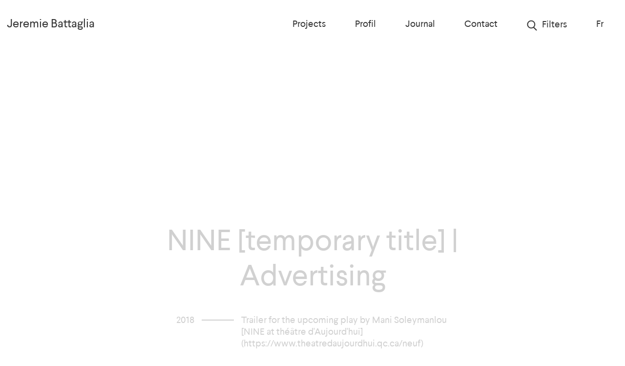

--- FILE ---
content_type: text/html; charset=utf-8
request_url: https://jeremiebattaglia.com/en/projects/nine/
body_size: 5523
content:
<!doctype html><html lang="en"><head><meta http-equiv="Content-Type" content="text/html; charset=UTF-8"><meta charset="utf-8"><meta http-equiv="X-UA-Compatible" content="IE=edge,chrome=IE9"><meta name="viewport" content="width=device-width, initial-scale=1, ui-minimal"><title>NINE - Jeremie Battaglia</title><meta name="title" content="NINE - Jeremie Battaglia"><meta name="description" content="Website of the director Jeremie Battaglia."><meta property="og:title" content="NINE"><meta property="og:url" content="https://jeremiebattaglia.com/en/projects/nine/"><meta property="og:type" content="website"><meta property="og:image" content="https://jeremiebattaglia.com/workspace/uploads/commun/portfolio/videos/neuf_screenshot_13-1527189077.jpg"><meta property="og:image:url" content="https://jeremiebattaglia.com/workspace/uploads/commun/portfolio/videos/neuf_screenshot_13-1527189077.jpg"><meta property="og:image:width" content="1920"><meta property="og:image:height" content="1080"><meta property="og:description" content="Website of the director Jeremie Battaglia."><link rel="dns-prefetch" href="//watermark.deuxhuithuit.com"><link rel="dns-prefetch" href="//www.google-analytics.com"><link rel="dns-prefetch" href="//cdnjs.cloudflare.com"><link title="NEUF" rel="alternate" hreflang="fr" href="/fr/projets/neuf/"><link rel="canonical" href="https://jeremiebattaglia.com/en/projects/nine/"><link rel="shortcut icon" href="https://jeremiebattaglia.com/favicon.ico"><link rel="icon" href="https://jeremiebattaglia.com/favicon.ico" type="image/ico"><link rel="icon" href="https://jeremiebattaglia.com/favicon.png" type="image/png"><link rel="apple-touch-icon" href="https://jeremiebattaglia.com/favicon.png" type="image/png"><link rel="pavatar" href="https://jeremiebattaglia.com/favicon.png" type="image/png"><meta name="msapplication-TileImage" content="https://jeremiebattaglia.com/favicon.png"><link rel="author" href="https://jeremiebattaglia.com/humans.txt"><link rel="stylesheet" type="text/css" href="/workspace/assets/css/main.min.1.0.3.css"><script>
(function(i,s,o,g,r,a,m){i['GoogleAnalyticsObject']=r;i[r]=i[r]||function(){
(i[r].q=i[r].q||[]).push(arguments)},i[r].l=1*new Date();a=s.createElement(o),
m=s.getElementsByTagName(o)[0];a.async=1;a.src=g;m.parentNode.insertBefore(a,m)
})(window,document,'script','https://www.google-analytics.com/analytics.js','ga');
ga('create', 'UA-16621077-3', 'auto');
ga('set', 'forceSSL', true);
ga('require', 'displayfeatures');
</script></head><body class="en page-projets" data-version="1.0.3"><div id="site"><header class="site-header" role="menubar"><div class="site-header-main flexbox flex-center"><div class="content relative z-index-10"><a role="menuitem" class="site-header-logo flexbox flex-align-items-center button" href="/en/"><h2 class="no-upper">Jeremie Battaglia</h2></a><div class="site-header-nav"><nav id="site-nav" role="menu"><div class="nav-link-ctn"><a target="_self" role="menuitem" data-ga-cat="menu" data-ga-value="en/Projects" class="btn-page-index  nav-link button" href="/en/">Projects</a></div><div class="nav-link-ctn"><a target="_self" role="menuitem" data-ga-cat="menu" data-ga-value="en/Profil" class="btn-page-profil  nav-link button" href="/en/profil/">Profil</a></div><div class="nav-link-ctn"><a target="_self" role="menuitem" data-ga-cat="menu" data-ga-value="en/Journal" class="btn-page-journal btn-page-journal-article  nav-link button" href="/en/journal/">Journal</a></div><div class="nav-link-ctn"><a target="_self" role="menuitem" data-ga-cat="menu" data-ga-value="en/Contact" class="btn-page-contact  nav-link button" href="/en/contact/">Contact</a></div><div class="nav-link-ctn"><a target="_self" role="menuitem" data-ga-cat="menu" data-ga-value="en/Filters" class="btn-page-recherche  nav-link button" href="/en/search/"><div class="flexbox-inline flex-flow-row-no-wrap flex-align-items-center valign-top"><div class="nav-link-loupe"><svg xmlns="http://www.w3.org/2000/svg" xmlns:xlink="http://www.w3.org/1999/xlink" version="1.1" x="0px" y="0px" width="21px" height="22px" viewBox="0 0 21 22" xml:space="preserve"><circle fill="none" stroke="#FFFFFF" stroke-width="2" stroke-miterlimit="10" cx="8.833" cy="8.979" r="7.409"></circle><line fill="none" stroke="#FFFFFF" stroke-width="2" stroke-miterlimit="10" x1="13.668" y1="14.782" x2="19.963" y2="21.076"></line></svg></div><div>Filters</div></div></a></div><div class="nav-link-ctn"><a data-lg="fr" class="js-alt-lg-link lang-alt-btn nav-link button" data-action="full" href="/fr/projets/neuf/">Fr</a></div></nav></div></div><div class="site-header-main-bg mobile-design bg-light absolute fill js-menu-toggle"></div><button class="button site-header-main-btn-close mobile-design js-menu-toggle"><svg xmlns="http://www.w3.org/2000/svg" xmlns:xlink="http://www.w3.org/1999/xlink" version="1.1" x="0px" y="0px" width="13px" height="13px" viewBox="0 0 13 13" xml:space="preserve" preserveAspectRatio="xMinYMin meet"><polyline fill="none" stroke="#000000" stroke-width="1" stroke-miterlimit="10" points="11.665,0.958 6.185,6.417 0.664,0.979 "></polyline><polyline fill="none" stroke="#000000" stroke-width="1" stroke-miterlimit="10" points="0.706,11.875 6.185,6.417 11.706,11.854"></polyline></svg></button></div><div class="site-header-secondary flexbox-inline flex-flow-row-no-wrap flex-align-items-center"><button class="button header-toggle js-menu-toggle"><div class="content">Menu</div></button><a class="button header-search-toggle block" href="/en/search/"><div class="flexbox flex-justify-end"><div class="header-search-toggle-text">Filters</div><div class="header-search-toggle-icon"><svg xmlns="http://www.w3.org/2000/svg" xmlns:xlink="http://www.w3.org/1999/xlink" version="1.1" x="0px" y="0px" width="21px" height="22px" viewBox="0 0 21 22" xml:space="preserve"><circle fill="none" stroke="#FFFFFF" stroke-width="2" stroke-miterlimit="10" cx="8.833" cy="8.979" r="7.409"></circle><line fill="none" stroke="#FFFFFF" stroke-width="2" stroke-miterlimit="10" x1="13.668" y1="14.782" x2="19.963" y2="21.076"></line></svg></div></div></a></div></header><div id="site-pages"><div id="page-projets" class="page" data-root="/en/projects/"><div class="js-article-ctn"><div class="projets-detail-article js-article" data-handle="nine/"><article class="projets-detail"><header class="projets-detail-header scroll-fade-in-block"><div class="scroll-fade-in-block-inner"><div class="projets-header large center"><h1 class="projets-header-title no-upper">NINE [temporary title] | Advertising</h1><h2 class="projets-header-subtitle no-upper flexbox flex-flow-row-no-wrap flex-align-items-start"><div class="projets-header-subtitle-left flexbox flex-align-items-center flex-flow-row-no-wrap"><span class="projets-header-date">2018</span><span class="sep"></span></div><div class="text-align-left">Trailer for the upcoming play by Mani Soleymanlou

[NINE at théâtre d'Aujourd'hui](https://www.theatredaujourdhui.qc.ca/neuf)</div></h2></div></div></header><div class="projets-detail-body"><div class="projets-detail-body-row first-row full"><div class="projets-detail-video scroll-fade-in-block"><div class="scroll-fade-in-block-inner"><div class="video-content relative img-dark-overlay-after"><img alt="" src="/workspace/uploads/commun/portfolio/videos/neuf_screenshot_13-1527189077.jpg"><button class="button btn-play-circle video-play-btn js-oembed-video-play absolute-center"><svg xmlns="http://www.w3.org/2000/svg" xmlns:xlink="http://www.w3.org/1999/xlink" version="1.1" x="0px" y="0px" width="82px" height="82px" viewBox="0 0 82 82" xml:space="preserve"><circle fill="none" stroke="#000000" stroke-width="4" stroke-miterlimit="10" cx="41.021" cy="40.938" r="38.064"></circle><polygon stroke="#000000" stroke-width="3.2651" stroke-linejoin="round" stroke-miterlimit="10" points="33.533,24.894      54.792,40.938 33.533,56.98 "></polygon></svg></button><div class="absolute fill z-index-20 video-player-ctn js-oembed-video-ctn"><div class="js-oembed-video-player absolute fill oembed-video-player" data-video-provider="Vimeo" data-video-id="271735763"></div></div></div></div></div></div><div class="projets-detail-body-row full"><div class="projets-detail-img scroll-fade-in-block"><div class="scroll-fade-in-block-inner"><button data-id="501" data-img-height="1080" data-img-width="1920" class="button articles-detail-img-btn js-slideshow-source" data-slideshow-thumb-src="/image/1/100/0/uploads/commun/portfolio/images/neuf_screenshot_17-1527188926.jpg" data-slideshow-img-src="/workspace/uploads/commun/portfolio/images/neuf_screenshot_17-1527188926.jpg"><img alt="NEUF_ManiSoleymanlou" src="/workspace/uploads/commun/portfolio/images/neuf_screenshot_17-1527188926.jpg"></button></div></div></div><div class="projets-detail-body-row full"><div class="projets-detail-img scroll-fade-in-block"><div class="scroll-fade-in-block-inner"><button data-id="502" data-img-height="1080" data-img-width="1920" class="button articles-detail-img-btn js-slideshow-source" data-slideshow-thumb-src="/image/1/100/0/uploads/commun/portfolio/images/neuf_screenshot_7-1527188945.jpg" data-slideshow-img-src="/workspace/uploads/commun/portfolio/images/neuf_screenshot_7-1527188945.jpg"><img alt="NEUF_ManiSoleymanlou_2" src="/workspace/uploads/commun/portfolio/images/neuf_screenshot_7-1527188945.jpg"></button></div></div></div><div class="projets-detail-body-row full"><div class="projets-detail-img scroll-fade-in-block"><div class="scroll-fade-in-block-inner"><button data-id="503" data-img-height="1080" data-img-width="1920" class="button articles-detail-img-btn js-slideshow-source" data-slideshow-thumb-src="/image/1/100/0/uploads/commun/portfolio/images/neuf_screenshot_4-1527188973.jpg" data-slideshow-img-src="/workspace/uploads/commun/portfolio/images/neuf_screenshot_4-1527188973.jpg"><img alt="NEUF_ManiSoleymanlou_3" src="/workspace/uploads/commun/portfolio/images/neuf_screenshot_4-1527188973.jpg"></button></div></div></div><div class="projets-detail-body-row half"><div class="projets-detail-img scroll-fade-in-block"><div class="scroll-fade-in-block-inner"><button data-id="504" data-img-height="1080" data-img-width="1920" class="button articles-detail-img-btn js-slideshow-source" data-slideshow-thumb-src="/image/1/100/0/uploads/commun/portfolio/images/neuf_screenshot_2-1527188990.jpg" data-slideshow-img-src="/workspace/uploads/commun/portfolio/images/neuf_screenshot_2-1527188990.jpg"><img alt="NEUF_ManiSoleymanlou_4" src="/workspace/uploads/commun/portfolio/images/neuf_screenshot_2-1527188990.jpg"></button></div></div><div class="projets-detail-img scroll-fade-in-block"><div class="scroll-fade-in-block-inner late"><button data-id="509" data-img-height="1080" data-img-width="1920" class="button articles-detail-img-btn js-slideshow-source" data-slideshow-thumb-src="/image/1/100/0/uploads/commun/portfolio/images/neuf_screenshot_9-1527189188.jpg" data-slideshow-img-src="/workspace/uploads/commun/portfolio/images/neuf_screenshot_9-1527189188.jpg"><img alt="NEUF_MANISOLEYMANLOU_5" src="/workspace/uploads/commun/portfolio/images/neuf_screenshot_9-1527189188.jpg"></button></div></div></div></div><footer class="projets-detail-footer scroll-fade-in-block"><div class="scroll-fade-in-block-inner"><div class="projets-detail-text markdown-style scroll-fade-in-block position-right credit text-19-34"><div class="scroll-fade-in-block-inner"><div class="content"><p><strong>Artistic direction</strong> / Jérémie Battaglia, Xavier Inchauspe, Mani Soleymanlou
<strong>Director</strong> / Jérémie Battaglia
<strong>DOP</strong> / Christophe Dalpé
<strong>Sound design **/ Larsen Lupin 
**Line producer</strong> / Elo Pollet-e
<strong>AD</strong> / Laëtitia Fabaron, Stéphanie Laurin et Julien Marais
<strong>Camera assistant</strong> / Robin Rigault
<strong>Gaffer</strong> / Guillaume Pelletier
<strong>Grips</strong> / Michel Ahelo and Bastien Meyer
<strong>Hairstyling</strong> / Vincent Poirier
<strong>MUA</strong> / Ana-Maria Cimpoia
<strong>Editor</strong> / Jérémie Battaglia
<strong>Online and color correction</strong> / Patrice Fortin MELS
<strong>Actors</strong> / Éric Bruneau, Henri Chassé, Guillaume Cyr, Kathleen Fortin, Julie Le Breton, Jean-Moïse Martin, Marc Messier, Mireille Métellus, Pierre Lebeau, Geneviève Schmidt, Emmanuel Schwartz, Mani Soleymanlou, Monique Spaziani, Inès Talbi, Elkhana Talbi, Leïla Thibeault-Louchem</p></div></div></div></div></footer></article><aside class="projets-detail-next scroll-fade-in-block"><div class="scroll-fade-in-block-inner"><a class="button projets-detail-next-link" href="/en/projects/quatsous1819/"><div class="content"><div class="projets-detail-next-scroll"><div class="projets-header large center color-light relative z-index-10 projets-detail-next-link-header"><h1 class="projets-header-title no-upper">Quat'Sous Theater | Advertising</h1><h2 class="projets-header-subtitle no-upper flexbox flex-flow-row-no-wrap flex-align-items-start"><div class="projets-header-subtitle-left flexbox flex-align-items-center flex-flow-row-no-wrap"><span class="projets-header-date">2018</span><span class="sep"></span></div><div class="text-align-left">Teaser for the 18/19 season of the Quat'Sous theater</div></h2></div></div><div class="jit-image-bg full-width full-height cover projets-detail-next-img" style="background-image: url('/workspace/uploads/commun/portfolio/videos/capture-d-ecran-2018-04-30-a-20-00-17-1525133241.png');"><img alt="Quat'Sous Theater | Advertising" src="/workspace/uploads/commun/portfolio/videos/capture-d-ecran-2018-04-30-a-20-00-17-1525133241.png" class="jit-image-bg-src display-none"></div></div></a><div class="projets-detail-next-preload"><div class="projets-detail-next-scroll"><div class="projets-header large center projets-detail-next-link-header"><h1 class="projets-header-title no-upper">Quat'Sous Theater | Advertising</h1><h2 class="projets-header-subtitle no-upper flexbox flex-flow-row-no-wrap flex-align-items-start"><div class="projets-header-subtitle-left flexbox flex-align-items-center flex-flow-row-no-wrap"><span class="projets-header-date">2018</span><span class="sep"></span></div><div class="text-align-left">Teaser for the 18/19 season of the Quat'Sous theater</div></h2></div></div></div></div></aside></div></div><div class="slideshow js-slideshow fixed fill"><div class="slideshow-bg absolute fill bg-light"></div><div class="slideshow-content"><button class="button slideshow-close js-slideshow-close"><svg xmlns="http://www.w3.org/2000/svg" xmlns:xlink="http://www.w3.org/1999/xlink" version="1.1" x="0px" y="0px" width="13px" height="13px" viewBox="0 0 13 13" xml:space="preserve" preserveAspectRatio="xMinYMin meet"><polyline fill="none" stroke="#000000" stroke-width="1" stroke-miterlimit="10" points="11.665,0.958 6.185,6.417 0.664,0.979 "></polyline><polyline fill="none" stroke="#000000" stroke-width="1" stroke-miterlimit="10" points="0.706,11.875 6.185,6.417 11.706,11.854"></polyline></svg></button><aside class="slideshow-thumb-ctn"><div class="content"><div class="scroll js-grid-col-ctn js-hidden-scroll"><div class="slideshow-thumb-col js-slideshow-thumb-col js-grid-col"></div></div></div></aside><section class="slideshow-img-ctn flexbox flex-center js-slideshow-img-ctn"></section></div><script type="text/template" class="js-slideshow-thumb-template"><button class="button slideshow-thumb-item js-slideshow-thumb-item js-grid-col-item" data-id=""><img class="slideshow-thumb-img" src="" alt=""></button></script><script type="text/template" class="js-slideshow-img-template"><div class="slideshow-img-item js-slideshow-img-item" data-id=""></div></script></div></div></div><footer class="site-footer"><div class="footer-credit flexbox flex-center"><div class="footer-credit-content relative overflow-hidden"><div class="text flexbox flex-center">Credits</div><div class="iframe"><iframe class="copy-288" src="//watermark.deuxhuithuit.com/v2/?lang=en&amp;bg=transparent&amp;text=FFF&amp;logo-color=fff&amp;font=Arial,%20Helvetica,%20sans-serif&amp;font-size=12&amp;w=125&amp;h=28&amp;ref=jeremie-battaglia&amp;word=&amp;transform=none&amp;display=inline&amp;t-align=center&amp;l-height=0&amp;logo-align=right&amp;logo-always-animated=true" margin="0" border="0" scrolling="no" frameborder="no" width="125" height="28"></iframe></div></div></div></footer><a class="button popup-background-bg" href="/en/search/" data-action="toggle"></a><div id="bg-transition" class="js-bg-transition bg-light intro"><div class="bg-transition-slide bg-light"><div class="bg-transition-content flexbox flex-center js-auto-screen-height" data-height-property="height"><div class="bg-transition-img-ctn"><div class="bg-transition-img"><img src="/workspace/assets/img/transition-logo.jpg" alt=""></div></div></div></div></div></div><div id="load-progress"></div><div id="block-user-agent" style="display:none"><style type="text/css" scoped="">
			#block-user-agent-content {font-family:Arial,Helvetica,sans-serif;margin:0;padding:0;}
			#block-user-agent-background{position:fixed;width:100%;height:100%;background-color: black; opacity:0.8;z-index: 1000000;top:0;left:0;right:0;bottom:0;}
			#block-user-agent-content{position:fixed;margin:auto;width:80%;height:400px;text-align:center;z-index: 1000001; top: 50%;left: 50%; margin-top:-200px; margin-left:-40%;}
			#block-user-agent-content-wrap{position:relative;}
			#block-user-agent-warning {margin: 0 auto;display:block;width:60px;height:54px; background: transparent url(/extensions/block_user_agent/assets/warning.png) no-repeat 50% 0%;} 
			#block-user-agent-title{margin-top:30px;font-size:20px;font-weight:bold;color:#FFFFFF;height:25px;}
			#block-user-agent-subTitle{font-size:17px;margin-top:5px;color:#FFFFFF;}
			#block-user-agent-browsers{margin:30px auto 0 auto;width:80%;}
			.block-user-agent-browser{margin: 0 25px 0 25px;display:inline-block;width:110px;vertical-align:top;}
			.block-user-agent-browser span{display:block;margin-top:5px;font-size:12px;line-height:14px;}
			.block-user-agent-browser a{border:none;padding:50px 1px 1px 1px;display:block;color:#FFFFFF;text-decoration:none;position:relative;width:50px;height:50px;background-position:50% 0%;background-repeat:no-repeat;}
			.block-user-agent-browser a:hover{text-decoration:none;padding:49px 0 0 0;border:1px solid white;}
			.block-user-agent-browser a.block-user-agent-firefox{background-image:url(/extensions/block_user_agent/assets/firefox-logo.png);}
			.block-user-agent-browser a.block-user-agent-chrome {background-image:url(/extensions/block_user_agent/assets/google-chrome-logo.png);}
			.block-user-agent-browser a.block-user-agent-opera  {background-image:url(/extensions/block_user_agent/assets/opera-logo.png);}
			.block-user-agent-browser a.block-user-agent-ie     {background-image:url(/extensions/block_user_agent/assets/ie9-logo.png);}
			#block-user-agent-closePop{width:100%;position:absolute;bottom:-80px;font-size:16px;color:#FFFFFF;}
			#block-user-agent-closePop a{display:inline-block;width:18px;height:18px;margin-right:20px;color:#FFFFFF;text-decoration:none;border:1px solid white;padding:6px 7px 4px 7px;}
			#block-user-agent-closePop a:hover{background-color:#FFFFFF;color:#000000;}
			#block-user-agent-content a img{border:0;}
		</style><script>
			function block_user_agent_close() {
				var bg = document.getElementById('block-user-agent-background');
				var ct = document.getElementById('block-user-agent-content');
				try {
					document.body.removeChild(bg);
					document.body.removeChild(ct);
				} catch (ex) {
					bg.parentNode.removeChild(bg);
					ct.parentNode.removeChild(ct);
				}
			};
		</script><div id="block-user-agent-background"></div><div id="block-user-agent-content"><div id="block-user-agent-content-wrap"><div id="block-user-agent-warning"></div><p id="block-user-agent-title">Your browser is not supported</p><p id="block-user-agent-subTitle">Your browser does not support the technology used in our site.
Please download Chrome or Firefox for optimal experience. Thank you !</p><div id="block-user-agent-browsers"><div class="block-user-agent-browser"><a href="http://www.mozilla.com/firefox/" class="block-user-agent-firefox" target="_blank" title="Firefox"><span>Firefox</span></a></div><div class="block-user-agent-browser"><a href="https://www.google.com/chrome/" class="block-user-agent-chrome" target="_blank" title="Chrome"><span>Google Chrome</span></a></div><div class="block-user-agent-browser"><a href="http://www.opera.com/download/" class="block-user-agent-opera" target="_blank" title="Opera"><span>Opera</span></a></div><div class="block-user-agent-browser"><a href="http://www.microsoft.com/windows/internet-explorer/" class="block-user-agent-ie" target="_blank" title="Internet Explorer"><span>Internet Explorer</span></a></div></div><div id="block-user-agent-closePop"><span><a href="#" onclick="block_user_agent_close()">X</a>Continue</span></div></div></div><script>
				(function (d, n) {
					if (!/(MSIE [9876])/.test(navigator.userAgent.toString())) {
						try {
							d.body.removeChild(n);
						} catch (ex) {
							n.parentNode.removeChild(n);
						}
					} else {
						n.setAttribute('style','');
					}
				})(document, document.getElementById('block-user-agent'))
			</script></div><!--[if IE]><script src="//cdnjs.cloudflare.com/ajax/libs/jquery.ba-bbq/1.2.1/jquery.ba-bbq.min.js"></script><![endif]--><script src="/workspace/assets/js/jeremie-battaglia.min.1.0.3.js"></script><script>App.pages.create({key: '#page-ui-toolkit',routes: ['/fr/ui-toolkit/','/en/ui-toolkit/']},'defaultPage');App.pages.create({key: '#page-projets',routes: ['/fr/projets/*','/en/projects/*']},'projets');App.pages.create({key: '#page-recherche',routes: ['/fr/recherche/*','/en/search/*']},'recherche');App.pages.create({key: '#page-journal-article',routes: ['/fr/journal/article/*','/en/journal/article/*']},'article');App.pages.create({key: '#page-journal',routes: ['/fr/journal/','/en/journal/']},'defaultPage');App.pages.create({key: '#page-profil',routes: ['/fr/profil/','/en/profil/']},'defaultPage');App.pages.create({key: '#page-contact',routes: ['/fr/contact/','/en/contact/']},'defaultPage');App.pages.create({key: '#page-index',routes: ['/fr/','/en/','/']},'index');</script><script>(function(){App.run('#site-pages');})();</script><script src="https://www.youtube.com/player_api"></script><script src="https://f.vimeocdn.com/js/froogaloop2.min.js"></script><script defer src="https://static.cloudflareinsights.com/beacon.min.js/vcd15cbe7772f49c399c6a5babf22c1241717689176015" integrity="sha512-ZpsOmlRQV6y907TI0dKBHq9Md29nnaEIPlkf84rnaERnq6zvWvPUqr2ft8M1aS28oN72PdrCzSjY4U6VaAw1EQ==" data-cf-beacon='{"version":"2024.11.0","token":"a2693aac31cc4f8c9be8db131fb8c16f","r":1,"server_timing":{"name":{"cfCacheStatus":true,"cfEdge":true,"cfExtPri":true,"cfL4":true,"cfOrigin":true,"cfSpeedBrain":true},"location_startswith":null}}' crossorigin="anonymous"></script>
</body></html><!-- cache-stamp: 2025-12-06T09:09 -->


--- FILE ---
content_type: text/css
request_url: https://jeremiebattaglia.com/workspace/assets/css/main.min.1.0.3.css
body_size: 8901
content:
/*! JeremieBattaglia - v1.0.3 - build 18 - 2016-03-02
* Copyright (c) 2016 Deux Huit Huit (https://deuxhuithuit.com/);
* Licensed Private. All rights reserved. Deux Huit Huit and others. */
html{font-size:62.5%;line-height:normal}body,html{width:100%;padding:0;margin:0}:focus{outline:0;-moz-outline:none;-webkit-outline:none}h1,h2,h3,h4,h5,h6,p{margin:1rem 0}a img{border:none;display:block}article,aside,figcaption,figure,footer,header,menu,nav,section{display:block;padding:0;margin:0;position:static}button{margin:0;border:none;background:0 0}*{-webkit-tap-highlight-color:transparent;-webkit-font-smoothing:antialiased;-webkit-text-size-adjust:none}svg text,svg textpath{alignment-baseline:central;text-rendering:geometricPrecision}figure{margin:0}html{font-size:6px;line-height:normal}@media screen and (-webkit-min-device-pixel-ratio:1.5){html{font-size:5px}}@media screen and (-webkit-min-device-pixel-ratio:1.5) and screen and (min-width:768px){html{font-size:6px}}@media screen and (min-device-pixel-ratio:1.5){html{font-size:5px}}@media screen and (min-device-pixel-ratio:1.5) and screen and (min-width:768px){html{font-size:6px}}@media screen and (min-width:768px){html{font-size:8px}}@media screen and (min-width:1024px){html{font-size:8px}}@media screen and (min-width:1280px){html{font-size:10px}}#flipX{-webkit-transform:scaleX(-1);-moz-transform:scaleX(-1);-o-transform:scaleX(-1);transform:scaleX(-1);filter:FlipH;-ms-filter:"FlipH"}#flipY{-webkit-transform:scaleY(-1);-moz-transform:scaleY(-1);-o-transform:scaleY(-1);transform:scaleY(-1);filter:FlipV;-ms-filter:"FlipV"}.bold{font-weight:700}.capital{text-transform:capitalize}.upper{text-transform:uppercase}.first-letter-upper::first-letter{text-transform:uppercase}.lower{text-transform:lowercase}.center{text-align:center}.cursor-hand{cursor:pointer;cursor:hand}.noanim,.noanim *{-webkit-transition:none!important;-moz-transition:none!important;-ms-transition:none!important;-o-transition:none!important;transition:none!important}.not-visible{visibility:hidden!important}.visible{visibility:visible!important}.gutter-left{padding-left:1.6rem;-webkit-box-sizing:border-box;-moz-box-sizing:border-box;-ms-box-sizing:border-box;-o-box-sizing:border-box;box-sizing:border-box}.gutter-right{padding-right:1.6rem;-webkit-box-sizing:border-box;-moz-box-sizing:border-box;-ms-box-sizing:border-box;-o-box-sizing:border-box;box-sizing:border-box}.margin-top{margin-top:1.6rem;-webkit-box-sizing:border-box;-moz-box-sizing:border-box;-ms-box-sizing:border-box;-o-box-sizing:border-box;box-sizing:border-box}.margin-bottom{margin-top:1.6rem;-webkit-box-sizing:border-box;-moz-box-sizing:border-box;-ms-box-sizing:border-box;-o-box-sizing:border-box;box-sizing:border-box}.ctn,[class^=ctn-]{position:relative;display:block}.col,[class^=col-]{display:inline-block;vertical-align:top;width:100%}.not-visible{visibility:hidden!important}.visible{visibility:visible!important}.hidden{display:none}.block{display:block}.inline-block{display:inline-block}.off-screen{position:fixed;left:-100000px;right:-100000px;width:0;height:0}@media screen and (min-width:320px){.not-visible-ip{visibility:hidden!important}.visible-ip{visibility:visible!important}.hidden-ip{display:none}.block-ip{display:block}.inline-block-ip{display:inline-block}}@media screen and (min-width:600px){.not-visible-ph{visibility:hidden!important}.visible-ph{visibility:visible!important}.hidden-ph{display:none}.block-ph{display:block}.inline-block-ph{display:inline-block}}@media screen and (min-width:768px){.not-visible-xs{visibility:hidden!important}.visible-xs{visibility:visible!important}.hidden-xs{display:none}.block-xs{display:block}.inline-block-xs{display:inline-block}}@media screen and (min-width:1024px){.not-visible-sm{visibility:hidden!important}.visible-sm{visibility:visible!important}.hidden-sm{display:none}.block-sm{display:block}.inline-block-sm{display:inline-block}}@media screen and (min-width:1280px){.not-visible-md{visibility:hidden!important}.visible-md{visibility:visible!important}.hidden-md{display:none}.block-md{display:block}.inline-block-md{display:inline-block}}@media screen and (min-width:1440px){.not-visible-lg{visibility:hidden!important}.visible-lg{visibility:visible!important}.hidden-lg{display:none}.block-lg{display:block}.inline-block-lg{display:inline-block}}@media screen and (min-width:1600px){.not-visible-xl{visibility:hidden!important}.visible-xl{visibility:visible!important}.hidden-xl{display:none}.block-xl{display:block}.inline-block-xl{display:inline-block}}@font-face{font-family:Larsseit;src:url(/workspace/assets/fonts/larsseit-regular.eot);src:local('?'),url(/workspace/assets/fonts/larsseit-regular.woff) format('woff'),url(/workspace/assets/fonts/larsseit-regular.ttf) format('truetype'),url(/workspace/assets/fonts/larsseit-regular.svg#Larsseit) format('svg');font-weight:400;font-style:normal}@font-face{font-family:Larsseit;src:url(/workspace/assets/fonts/larsseit-italic.eot);src:local('?'),url(/workspace/assets/fonts/larsseit-italic.woff) format('woff'),url(/workspace/assets/fonts/larsseit-italic.ttf) format('truetype'),url(/workspace/assets/fonts/larsseit-italic.svg#Larsseit) format('svg');font-weight:400;font-style:italic}@font-face{font-family:Larsseit;src:url(/workspace/assets/fonts/larsseit-bold.eot);src:local('?'),url(/workspace/assets/fonts/larsseit-bold.woff) format('woff'),url(/workspace/assets/fonts/larsseit-bold.ttf) format('truetype'),url(/workspace/assets/fonts/larsseit-bold.svg#Larsseit) format('svg');font-weight:700;font-style:normal}@font-face{font-family:Larsseit;src:url(/workspace/assets/fonts/larsseit-bold-italic.eot);src:local('?'),url(/workspace/assets/fonts/larsseit-bold-italic.woff) format('woff'),url(/workspace/assets/fonts/larsseit-bold-italic.ttf) format('truetype'),url(/workspace/assets/fonts/larsseit-bold-italic.svg#Larsseit) format('svg');font-weight:700;font-style:italic}@font-face{font-family:Larsseit;src:url(/workspace/assets/fonts/larsseit-medium.eot);src:local('?'),url(/workspace/assets/fonts/larsseit-medium.woff) format('woff'),url(/workspace/assets/fonts/larsseit-medium.ttf) format('truetype'),url(/workspace/assets/fonts/larsseit-medium.svg#Larsseit) format('svg');font-weight:500;font-style:normal}@font-face{font-family:Larsseit;src:url(/workspace/assets/fonts/larsseit-mediumitalic.eot);src:local('?'),url(/workspace/assets/fonts/larsseit-mediumitalic.woff) format('woff'),url(/workspace/assets/fonts/larsseit-mediumitalic.ttf) format('truetype'),url(/workspace/assets/fonts/larsseit-mediumitalic.svg#Larsseit) format('svg');font-weight:500;font-style:italic}.heading-76{font-size:7.6rem;line-height:8rem}.heading-30{font-size:3rem;line-height:3.4rem}.heading-28{font-size:2.8rem;line-height:3.2rem}.heading-26{font-size:2.6rem;line-height:3rem}.heading-24{font-size:2.4rem;line-height:2.8rem}.heading-22{font-size:2.2rem;line-height:2.4rem}.heading-20{font-size:2rem;line-height:2.2rem}.heading-18{font-size:1.8rem;line-height:2rem}.heading-16{font-size:1.6rem;line-height:1.8rem}.heading-14{font-size:1.4rem;line-height:1.6rem}.heading-12{font-size:1.2rem;line-height:1.4rem}.heading-10{font-size:10px;line-height:11px}.heading-60-72{font-size:6rem;line-height:7.2rem}.heading-45-55{font-size:4.5rem;line-height:5.5rem}.heading-36-44{font-size:3.6rem;line-height:4.4rem}.heading-30-30{font-size:3rem;line-height:3rem}.heading-28-36{font-size:2.8rem;line-height:3.6rem}.heading-26-26{font-size:2.6rem;line-height:2.6rem}.heading-24-24{font-size:2.4rem;line-height:2.4rem}.heading-22-36{font-size:2.2rem;line-height:3.6rem}@media screen and (max-width:767px){.heading-22-36{font-size:2.8rem;line-height:3.6rem}}.heading-21-26{font-size:2.1rem;line-height:2.6rem}.heading-21-21{font-size:2.1rem;line-height:2.1rem}.heading-19-24{font-size:1.9rem;line-height:2.4rem}@media screen and (max-width:767px){.heading-19-24{font-size:2.4rem;line-height:2.9rem}}.heading-19-19{font-size:1.9rem;line-height:1.9rem}@media screen and (max-width:767px){.heading-19-19{font-size:2.4rem;line-height:2.4rem}}.heading-14-18{font-size:1.4rem;line-height:1.8rem}.heading-14-14{font-size:1.4rem;line-height:1.4rem}.text-22{font-size:2.2rem;line-height:3.6rem}.text-20{font-size:2rem;line-height:3.2rem}.text-18{font-size:1.8rem;line-height:3rem}.text-16{font-size:1.6rem;line-height:2.8rem}.text-14{font-size:1.4rem;line-height:2.6rem}.text-60-72{font-size:6rem;line-height:7.2rem}@media screen and (max-width:767px){.text-60-72{font-size:5rem;line-height:6.2rem}}.text-45-55{font-size:4.5rem;line-height:5.5rem}.text-36-50{font-size:3.6rem;line-height:5rem}.text-36-44{font-size:3.6rem;line-height:4.4rem}.text-32-36{font-size:3.2rem;line-height:3.6rem}.text-22-36{font-size:2.2rem;line-height:3.6rem}.text-19-34{font-size:1.9rem;line-height:3.4rem}@media screen and (max-width:767px){.text-19-34{font-size:2.2rem;line-height:3.4rem}}.text-14-26{font-size:1.4rem;line-height:2.6rem}body{font-size:1.6rem}h1,h2,h3,h4,h5,h6{margin:1.6rem 0;font-family:Larsseit;color:#121212;text-transform:uppercase;font-weight:400;text-rendering:optimizeLegibility}h1:first-child,h2:first-child,h3:first-child,h4:first-child,h5:first-child,h6:first-child{margin-top:0}h1:last-child,h2:last-child,h3:last-child,h4:last-child,h5:last-child,h6:last-child{margin-bottom:0}h1{font-size:6rem;line-height:7.2rem}h2{font-size:3rem;line-height:3.4rem}h3{font-size:2.4rem;line-height:2.8rem}h4,h5,h6{font-size:1.6rem;line-height:1.8rem}.p,a,li,p{font-family:Larsseit;color:#121212;font-size:inherit;line-height:inherit}.p,p{padding:0;margin:1.6rem 0}.p:first-child,p:first-child{margin-top:0}.p:last-child,p:last-child{margin-bottom:0}a:not(.button){padding:0;margin:0;border-bottom:1px solid #000;-webkit-transition:border-bottom-color .3s ease-in-out,color .3s ease-in-out;-moz-transition:border-bottom-color .3s ease-in-out,color .3s ease-in-out;-ms-transition:border-bottom-color .3s ease-in-out,color .3s ease-in-out;-o-transition:border-bottom-color .3s ease-in-out,color .3s ease-in-out;transition:border-bottom-color .3s ease-in-out,color .3s ease-in-out;text-decoration:none}a:not(.button):visited{color:#000}html:not(.mobile) a:not(.button):active,html:not(.mobile) a:not(.button):hover{color:#333}a:not(.button):active,a:not(.button):focus,html:not(.mobile) a:not(.button):hover{color:#333;border-bottom-color:#333}body,html{height:100%;background-color:#fff}html{font-family:Larsseit;color:#121212;overflow-y:scroll}#site{position:relative;margin:0 auto}#site-pages .page{position:relative;display:block;padding-top:10rem}#site-pages .page.background-page:not(#page-index){z-index:499;-webkit-transition:-webkit-transform .6s ease-in-out;-moz-transition:-moz-transform .6s ease-in-out;-ms-transition:-ms-transform .6s ease-in-out;-o-transition:-o-transform .6s ease-in-out;transition:transform .6s ease-in-out;background-color:#fff}#site-pages .page.background-page:not(#page-index).leaving{-webkit-transform:translate(-65%,0);-moz-transform:translate(-65%,0);-ms-transform:translate(-65%,0);-o-transform:translate(-65%,0);transform:translate(-65%,0)}.jit-image-bg{background-repeat:no-repeat;background-position:center}.jit-image-bg.contain{background-size:contain}.jit-image-bg.cover{background-size:cover}@media screen and (min-width:768px){.mobile-design{display:none!important}}@media screen and (max-width:767px){.desktop-design{display:none!important}}.section-erreurs{text-align:center;padding:15rem 30px}.fill{top:0;left:0;right:0;bottom:0}.block{display:block}.inline-block{display:inline-block}.absolute{position:absolute}.fixed{position:fixed}.relative{position:relative}.z-index-1000{z-index:1000}.z-index-11{z-index:11}.z-index-10{z-index:10}.overflow-hidden{overflow:hidden}.full-width{width:100%}.half-width{width:100%}@media screen and (min-width:600px){.half-width{width:50%}}.half-min-width{min-width:50%}.full-height{height:100%}.border-box{-webkit-box-sizing:border-box;-moz-box-sizing:border-box;-ms-box-sizing:border-box;-o-box-sizing:border-box;box-sizing:border-box}.block{display:block}.margin-auto{margin:auto}.valign-top{vertical-align:top}.no-upper{text-transform:none}.display-none{display:none}.site-centerer{max-width:1650px;display:block;margin:0 auto}.absolute-center{position:absolute;top:50%;left:50%;-webkit-transform:translate(-50%,-50%);-moz-transform:translate(-50%,-50%);-ms-transform:translate(-50%,-50%);-o-transform:translate(-50%,-50%);transform:translate(-50%,-50%)}.no-scroll{overflow:hidden}.sep{width:6.6rem;height:.2rem;display:inline-block;margin:0 1.5rem .5rem 0;background-color:#121212;vertical-align:middle}.color-light .sep{background-color:#fff}.site-centerer{max-width:1650px;margin:0 auto}.font-medium{font-weight:500}.text-align-left{text-align:left}.flexbox{display:-ms-flexbox;display:-webkit-flex;display:flex}.flexbox-inline{display:-ms-inline-flexbox;display:-webkit-inline-flex;display:inline-flex}.flex-center{-webkit-justify-content:center;-ms-flex-pack:center;justify-content:center;-webkit-align-items:center;-ms-flex-align:center;align-items:center}.flex-stretch{-webkit-align-items:stretch;-ms-flex-align:stretch;align-items:stretch}.flex-align-items-start{-webkit-align-items:flex-start;-ms-flex-align:flex-start;align-items:flex-start;-ms-flex-align:start}.flex-align-items-center{-webkit-align-items:center;-ms-flex-align:center;align-items:center}.flex-align-items-end{-webkit-align-items:flex-end;-ms-flex-align:flex-end;align-items:flex-end;-ms-flex-align:end}.flex-align-items-baseline{-webkit-align-items:baseline;-ms-flex-align:baseline;align-items:baseline}.flex-justify-start{-webkit-justify-content:flex-start;-ms-flex-pack:flex-start;justify-content:flex-start;-ms-flex-pack:start}.flex-justify-center{-webkit-justify-content:center;-ms-flex-pack:center;justify-content:center}.flex-justify-end{-webkit-justify-content:flex-end;-ms-flex-pack:flex-end;justify-content:flex-end;-ms-flex-pack:end}.flex-justify-space-between{-webkit-justify-content:space-between;-ms-flex-pack:space-between;justify-content:space-between}.flex-justify-space-around{-webkit-justify-content:space-around;-ms-flex-pack:space-around;justify-content:space-around}.flex-grow-2{-webkit-flex-grow:2;flex-grow:2}.flex-order-1{-ms-flex-order:1;-webkit-order:1;order:1}.flex-order-2{-ms-flex-order:2;-webkit-order:2;order:2}.flex-row{-webkit-flex-direction:row;flex-direction:row}.flex-column{-webkit-flex-direction:column;flex-direction:column}.flex-is-wrap{-webkit-flex-wrap:wrap;-ms-flex-wrap:wrap;flex-wrap:wrap}.flex-no-wrap{-webkit-flex-wrap:nowrap;-ms-flex-wrap:nowrap;flex-wrap:nowrap;-ms-flex-wrap:none}.flex-flow-row-wrap{-webkit-flex-direction:row;flex-direction:row;-webkit-flex-wrap:wrap;-ms-flex-wrap:wrap;flex-wrap:wrap}.flex-flow-row-no-wrap{-webkit-flex-direction:row;flex-direction:row;-webkit-flex-wrap:nowrap;-ms-flex-wrap:nowrap;flex-wrap:nowrap;-ms-flex-wrap:none}.flex-flow-column-wrap{-webkit-flex-direction:column;flex-direction:column;-webkit-flex-wrap:wrap;-ms-flex-wrap:wrap;flex-wrap:wrap}.flex-flow-column-no-wrap{-webkit-flex-direction:column;flex-direction:column;-webkit-flex-wrap:nowrap;-ms-flex-wrap:nowrap;flex-wrap:nowrap;-ms-flex-wrap:none}.color-light{color:#fff}.bg-dark-2{background-color:#171717}.bg-light{background-color:#fff}.markdown-style p{font-size:inherit;line-height:inherit;margin-bottom:3rem}.markdown-style p:last-child{margin-bottom:0}.markdown-style h1,.markdown-style h2,.markdown-style h3,.markdown-style h4,.markdown-style h5,.markdown-style h6{font-size:inherit;line-height:inherit;font-weight:700;text-transform:none;margin:0 0 3rem 0}.markdown-style h1:last-child,.markdown-style h2:last-child,.markdown-style h3:last-child,.markdown-style h4:last-child,.markdown-style h5:last-child,.markdown-style h6:last-child{margin-bottom:0}.markdown-style ul{margin:0 0 3rem 0}.markdown-style ul:last-child{margin-bottom:0}.markdown-style li{margin-bottom:1.5rem}.markdown-style li:last-child{margin-bottom:0}.button{padding:0;margin:0;cursor:pointer;cursor:hand;text-decoration:none;font-family:inherit}.btn-play-circle{width:10rem;height:10rem}.btn-play-circle svg{width:100%;height:100%}.btn-play-circle svg circle{stroke:#fff;-webkit-transition:stroke .3s ease-in-out;-moz-transition:stroke .3s ease-in-out;-ms-transition:stroke .3s ease-in-out;-o-transition:stroke .3s ease-in-out;transition:stroke .3s ease-in-out}.btn-play-circle svg polygon{stroke:#fff;fill:#fff;-webkit-transition:stroke .3s ease-in-out,fill .3s ease-in-out;-moz-transition:stroke .3s ease-in-out,fill .3s ease-in-out;-ms-transition:stroke .3s ease-in-out,fill .3s ease-in-out;-o-transition:stroke .3s ease-in-out,fill .3s ease-in-out;transition:stroke .3s ease-in-out,fill .3s ease-in-out}html:not(.mobile) .btn-play-circle:hover svg circle{stroke:#b3b3b3}html:not(.mobile) .btn-play-circle:hover svg polygon{stroke:#b3b3b3;fill:#b3b3b3}#load-progress{position:fixed;display:block;z-index:999999;top:0;left:0;width:0;height:3px;background-color:#000;visibility:hidden!important;opacity:0;-webkit-transition:none;-moz-transition:none;-ms-transition:none;-o-transition:none;transition:none}#load-progress.start{-webkit-transition:all ease-in-out 1.2s,visibility 0s linear 1.2s;-moz-transition:all ease-in-out 1.2s,visibility 0s linear 1.2s;-ms-transition:all ease-in-out 1.2s,visibility 0s linear 1.2s;-o-transition:all ease-in-out 1.2s,visibility 0s linear 1.2s;transition:all ease-in-out 1.2s,visibility 0s linear 1.2s}#load-progress.show{visibility:visible!important;-webkit-transition:all ease-in-out 1.2s,visibility 0s linear 0s;-moz-transition:all ease-in-out 1.2s,visibility 0s linear 0s;-ms-transition:all ease-in-out 1.2s,visibility 0s linear 0s;-o-transition:all ease-in-out 1.2s,visibility 0s linear 0s;transition:all ease-in-out 1.2s,visibility 0s linear 0s;opacity:1}#load-progress.end{-webkit-transition-duration:.6s;-moz-transition-duration:.6s;-ms-transition-duration:.6s;-o-transition-duration:.6s;transition-duration:.6s}#menu-admin{position:fixed;display:block;z-index:800;top:0;left:0;right:auto;bottom:auto}#menu-admin a,#menu-admin span{margin:0 .5rem;color:#000;font-size:1.4rem;line-height:1.4rem;text-decoration:none}#menu-admin a:last-child,#menu-admin span:last-child{margin-right:0}#menu-admin a.cache,#menu-admin span.cache{margin-left:2rem}.site-header{overflow-x:hidden;position:relative}.site-header-main{position:fixed;display:block;z-index:500;top:0;left:0;right:0;bottom:auto;padding:0 30px;height:10rem}@media screen and (max-width:767px){.site-header-main{padding:30px;height:auto;visibility:collapse;opacity:0;position:fixed;z-index:501;top:0;left:0;right:0;bottom:0;-webkit-transition:opacity .3s ease-in-out,visibility 0s linear .3s;-moz-transition:opacity .3s ease-in-out,visibility 0s linear .3s;-ms-transition:opacity .3s ease-in-out,visibility 0s linear .3s;-o-transition:opacity .3s ease-in-out,visibility 0s linear .3s;transition:opacity .3s ease-in-out,visibility 0s linear .3s}.show-main .site-header-main{-webkit-transition:opacity .3s ease-in-out,visibility 0s linear;-moz-transition:opacity .3s ease-in-out,visibility 0s linear;-ms-transition:opacity .3s ease-in-out,visibility 0s linear;-o-transition:opacity .3s ease-in-out,visibility 0s linear;transition:opacity .3s ease-in-out,visibility 0s linear;opacity:1;visibility:visible}.site-header-main>.content{text-align:center}}@media screen and (min-width:768px){.site-header-main>.content{height:100%}.popup-page .site-header-main{-webkit-transition:-webkit-transform .6s ease-in-out,opacity .6s ease-in-out;-moz-transition:-moz-transform .6s ease-in-out,opacity .6s ease-in-out;-ms-transition:-ms-transform .6s ease-in-out,opacity .6s ease-in-out;-o-transition:-o-transform .6s ease-in-out,opacity .6s ease-in-out;transition:transform .6s ease-in-out,opacity .6s ease-in-out}.popup-page.popup-page-leaving .site-header-main{-webkit-transform:translate(-65%,0);-moz-transform:translate(-65%,0);-ms-transform:translate(-65%,0);-o-transform:translate(-65%,0);transform:translate(-65%,0);opacity:0}}.site-header-main-btn-close{position:absolute;z-index:11;top:1.5rem;right:1.5rem;-webkit-box-sizing:content-box;-moz-box-sizing:content-box;-ms-box-sizing:content-box;-o-box-sizing:content-box;box-sizing:content-box;padding:1.5rem;width:3.5rem;height:3.5rem}.site-header-main-btn-close svg{width:100%;height:100%}.site-header-logo{font-size:6rem;line-height:6rem;text-decoration:none}.site-header-logo h2{font-size:inherit;line-height:inherit;color:inherit}@media screen and (max-width:767px){.site-header-logo{display:inline-block;margin:0 2rem}}@media screen and (min-width:768px){.site-header-logo{font-size:2.4rem;line-height:2.4rem;position:absolute;top:0;left:0;right:auto;bottom:0;-webkit-transition:-webkit-transform .3s ease-in-out,opacity .3s ease-in-out,visibility 0s linear;-moz-transition:-moz-transform .3s ease-in-out,opacity .3s ease-in-out,visibility 0s linear;-ms-transition:-ms-transform .3s ease-in-out,opacity .3s ease-in-out,visibility 0s linear;-o-transition:-o-transform .3s ease-in-out,opacity .3s ease-in-out,visibility 0s linear;transition:transform .3s ease-in-out,opacity .3s ease-in-out,visibility 0s linear}.site-header.hide-main .site-header-logo{-webkit-transition:-webkit-transform .3s ease-in-out,opacity .3s ease-in-out,visibility 0s linear .3s;-moz-transition:-moz-transform .3s ease-in-out,opacity .3s ease-in-out,visibility 0s linear .3s;-ms-transition:-ms-transform .3s ease-in-out,opacity .3s ease-in-out,visibility 0s linear .3s;-o-transition:-o-transform .3s ease-in-out,opacity .3s ease-in-out,visibility 0s linear .3s;transition:transform .3s ease-in-out,opacity .3s ease-in-out,visibility 0s linear .3s;opacity:0;visibility:collapse;-webkit-transform:translate(-10rem,0);-moz-transform:translate(-10rem,0);-ms-transform:translate(-10rem,0);-o-transform:translate(-10rem,0);transform:translate(-10rem,0)}.site-header.hide-header .site-header-logo{-webkit-transition:-webkit-transform .3s ease-in-out,opacity .3s ease-in-out,visibility 0s linear .3s;-moz-transition:-moz-transform .3s ease-in-out,opacity .3s ease-in-out,visibility 0s linear .3s;-ms-transition:-ms-transform .3s ease-in-out,opacity .3s ease-in-out,visibility 0s linear .3s;-o-transition:-o-transform .3s ease-in-out,opacity .3s ease-in-out,visibility 0s linear .3s;transition:transform .3s ease-in-out,opacity .3s ease-in-out,visibility 0s linear .3s;opacity:0;visibility:collapse;-webkit-transform:translate(-10rem,0);-moz-transform:translate(-10rem,0);-ms-transform:translate(-10rem,0);-o-transform:translate(-10rem,0);transform:translate(-10rem,0)}.page-recherche:not(.popup-page) .site-header-logo{color:#fff}}.site-header-nav{margin-top:30px}@media screen and (min-width:768px){.site-header-nav{margin:0;position:absolute;top:0;left:auto;right:0;bottom:0;-webkit-transition:-webkit-transform .3s ease-in-out,opacity .3s ease-in-out,visibility 0s linear;-moz-transition:-moz-transform .3s ease-in-out,opacity .3s ease-in-out,visibility 0s linear;-ms-transition:-ms-transform .3s ease-in-out,opacity .3s ease-in-out,visibility 0s linear;-o-transition:-o-transform .3s ease-in-out,opacity .3s ease-in-out,visibility 0s linear;transition:transform .3s ease-in-out,opacity .3s ease-in-out,visibility 0s linear}.hide-main .site-header-nav{-webkit-transition:-webkit-transform .3s ease-in-out,opacity .3s ease-in-out,visibility 0s linear .3s;-moz-transition:-moz-transform .3s ease-in-out,opacity .3s ease-in-out,visibility 0s linear .3s;-ms-transition:-ms-transform .3s ease-in-out,opacity .3s ease-in-out,visibility 0s linear .3s;-o-transition:-o-transform .3s ease-in-out,opacity .3s ease-in-out,visibility 0s linear .3s;transition:transform .3s ease-in-out,opacity .3s ease-in-out,visibility 0s linear .3s;opacity:0;visibility:collapse;-webkit-transform:translate(10rem,0);-moz-transform:translate(10rem,0);-ms-transform:translate(10rem,0);-o-transform:translate(10rem,0);transform:translate(10rem,0)}.hide-header .site-header-nav{-webkit-transition:-webkit-transform .3s ease-in-out,opacity .3s ease-in-out,visibility 0s linear .3s;-moz-transition:-moz-transform .3s ease-in-out,opacity .3s ease-in-out,visibility 0s linear .3s;-ms-transition:-ms-transform .3s ease-in-out,opacity .3s ease-in-out,visibility 0s linear .3s;-o-transition:-o-transform .3s ease-in-out,opacity .3s ease-in-out,visibility 0s linear .3s;transition:transform .3s ease-in-out,opacity .3s ease-in-out,visibility 0s linear .3s;opacity:0;visibility:collapse;-webkit-transform:translate(10rem,0);-moz-transform:translate(10rem,0);-ms-transform:translate(10rem,0);-o-transform:translate(10rem,0);transform:translate(10rem,0)}.page-recherche:not(.popup-page) .site-header-nav{color:#fff}}.site-header-secondary{position:fixed;z-index:500;top:0;left:auto;right:3rem;bottom:auto;height:10rem}@media screen and (min-width:768px){.site-header-secondary{top:0;left:auto;right:30px;bottom:auto;-webkit-transition:-webkit-transform .3s ease-in-out,opacity .3s ease-in-out,visibility 0s linear;-moz-transition:-moz-transform .3s ease-in-out,opacity .3s ease-in-out,visibility 0s linear;-ms-transition:-ms-transform .3s ease-in-out,opacity .3s ease-in-out,visibility 0s linear;-o-transition:-o-transform .3s ease-in-out,opacity .3s ease-in-out,visibility 0s linear;transition:transform .3s ease-in-out,opacity .3s ease-in-out,visibility 0s linear}.site-header:not(.hide-main) .site-header-secondary{-webkit-transition:-webkit-transform .3s ease-in-out,opacity .3s ease-in-out,visibility 0s linear .3s;-moz-transition:-moz-transform .3s ease-in-out,opacity .3s ease-in-out,visibility 0s linear .3s;-ms-transition:-ms-transform .3s ease-in-out,opacity .3s ease-in-out,visibility 0s linear .3s;-o-transition:-o-transform .3s ease-in-out,opacity .3s ease-in-out,visibility 0s linear .3s;transition:transform .3s ease-in-out,opacity .3s ease-in-out,visibility 0s linear .3s;opacity:0;visibility:collapse;-webkit-transform:translate(-10rem,0);-moz-transform:translate(-10rem,0);-ms-transform:translate(-10rem,0);-o-transform:translate(-10rem,0);transform:translate(-10rem,0)}.site-header.hide-header .site-header-secondary{-webkit-transition:-webkit-transform .3s ease-in-out,opacity .3s ease-in-out,visibility 0s linear .3s;-moz-transition:-moz-transform .3s ease-in-out,opacity .3s ease-in-out,visibility 0s linear .3s;-ms-transition:-ms-transform .3s ease-in-out,opacity .3s ease-in-out,visibility 0s linear .3s;-o-transition:-o-transform .3s ease-in-out,opacity .3s ease-in-out,visibility 0s linear .3s;transition:transform .3s ease-in-out,opacity .3s ease-in-out,visibility 0s linear .3s;opacity:0;visibility:collapse;-webkit-transform:translate(-10rem,0);-moz-transform:translate(-10rem,0);-ms-transform:translate(-10rem,0);-o-transform:translate(-10rem,0);transform:translate(-10rem,0)}.popup-page .site-header-secondary{-webkit-transition:-webkit-transform .3s ease-in-out,opacity .3s ease-in-out;-moz-transition:-moz-transform .3s ease-in-out,opacity .3s ease-in-out;-ms-transition:-ms-transform .3s ease-in-out,opacity .3s ease-in-out;-o-transition:-o-transform .3s ease-in-out,opacity .3s ease-in-out;transition:transform .3s ease-in-out,opacity .3s ease-in-out}.popup-page.popup-page-leaving .site-header-secondary{-webkit-transform:translate(-65%,0);-moz-transform:translate(-65%,0);-ms-transform:translate(-65%,0);-o-transform:translate(-65%,0);transform:translate(-65%,0);opacity:0}}.header-search-toggle,.header-toggle{border:1px solid #121212;color:inherit;background-color:rgba(255,255,255,.1);-webkit-box-sizing:content-box;-moz-box-sizing:content-box;-ms-box-sizing:content-box;-o-box-sizing:content-box;box-sizing:content-box;font-size:3.5rem;line-height:3.5rem;padding:1.5rem;height:3.5rem}@media screen and (min-width:768px){.header-search-toggle,.header-toggle{font-size:2.6rem;line-height:2.6rem;padding:1.5rem;height:2.6rem}}.page-recherche:not(.popup-page) .header-search-toggle,.page-recherche:not(.popup-page) .header-toggle{border-color:#fff;color:#fff}.header-search-toggle .content,.header-toggle .content{margin-top:.2rem}.header-search-toggle{margin-left:-1px;overflow:hidden;position:relative;-webkit-transition:width .3s ease-in-out;-moz-transition:width .3s ease-in-out;-ms-transition:width .3s ease-in-out;-o-transition:width .3s ease-in-out;transition:width .3s ease-in-out;width:3.5rem}@media screen and (min-width:768px){.header-search-toggle{width:2.6rem}}.header-search-toggle-text{position:absolute;right:5rem;top:1.5rem;bottom:1.5rem;padding-right:1.5rem;margin-top:1px}@media screen and (min-width:768px){.header-search-toggle-text{right:4.1rem;top:1.5rem;bottom:1.5rem;padding-right:1.5rem;-webkit-transition:-webkit-transform .3s ease-in-out,opacity .3s ease-in-out;-moz-transition:-moz-transform .3s ease-in-out,opacity .3s ease-in-out;-ms-transition:-ms-transform .3s ease-in-out,opacity .3s ease-in-out;-o-transition:-o-transform .3s ease-in-out,opacity .3s ease-in-out;transition:transform .3s ease-in-out,opacity .3s ease-in-out}.header-search-toggle:not(.hover) .header-search-toggle-text{visibility:collapse;opacity:0;-webkit-transform:translate(10%,0);-moz-transform:translate(10%,0);-ms-transform:translate(10%,0);-o-transform:translate(10%,0);transform:translate(10%,0);-webkit-transition:-webkit-transform .3s ease-in-out,opacity .3s ease-in-out,visibility 0s linear .3s;-moz-transition:-moz-transform .3s ease-in-out,opacity .3s ease-in-out,visibility 0s linear .3s;-ms-transition:-ms-transform .3s ease-in-out,opacity .3s ease-in-out,visibility 0s linear .3s;-o-transition:-o-transform .3s ease-in-out,opacity .3s ease-in-out,visibility 0s linear .3s;transition:transform .3s ease-in-out,opacity .3s ease-in-out,visibility 0s linear .3s}}.header-search-toggle-icon{width:3.5rem;height:3.5rem}@media screen and (min-width:768px){.header-search-toggle-icon{width:2.6rem;height:2.6rem}}.header-search-toggle-icon svg{width:100%;height:100%}.header-search-toggle-icon svg circle,.header-search-toggle-icon svg line{stroke:#121212}.page-recherche:not(.popup-page) .header-search-toggle-icon svg circle,.page-recherche:not(.popup-page) .header-search-toggle-icon svg line{stroke:#fff}.site-footer{position:relative;display:block;z-index:10}.footer-credit{padding:2rem 0}.footer-credit-content{width:125px;height:28px}.footer-credit-content:hover .text{-webkit-transform:translate(0,-100%);-moz-transform:translate(0,-100%);-ms-transform:translate(0,-100%);-o-transform:translate(0,-100%);transform:translate(0,-100%)}.footer-credit-content:hover .iframe{-webkit-transform:translate(0,0);-moz-transform:translate(0,0);-ms-transform:translate(0,0);-o-transform:translate(0,0);transform:translate(0,0)}.footer-credit-content .iframe,.footer-credit-content .text{position:absolute;top:0;left:0;right:0;bottom:0;-webkit-transition:-webkit-transform .3s ease-in-out;-moz-transition:-moz-transform .3s ease-in-out;-ms-transition:-ms-transform .3s ease-in-out;-o-transition:-o-transform .3s ease-in-out;transition:transform .3s ease-in-out}.footer-credit-content .text{color:#121212;font-size:1.2rem;line-height:1.2rem}@media screen and (max-width:767px){.footer-credit-content .text{font-size:2.2rem;line-height:2.2rem}}.footer-credit-content .iframe{-webkit-transform:translate(0,100%);-moz-transform:translate(0,100%);-ms-transform:translate(0,100%);-o-transform:translate(0,100%);transform:translate(0,100%)}.svg-icon{display:inline-block}.svg-icon path{-webkit-transition:fill .5s ease-in-out;-moz-transition:fill .5s ease-in-out;-ms-transition:fill .5s ease-in-out;-o-transition:fill .5s ease-in-out;transition:fill .5s ease-in-out}.svg-icon:hover path{fill:#333}.projets-detail-header{padding:20rem 23rem;-webkit-box-sizing:border-box;-moz-box-sizing:border-box;-ms-box-sizing:border-box;-o-box-sizing:border-box;box-sizing:border-box}@media screen and (max-width:767px){.projets-detail-header{padding:30px}}.projets-detail-subtitle{margin:4rem 0 0 0}.projets-detail-img,.projets-detail-video{display:inline-block;width:100%;vertical-align:top;-webkit-box-sizing:border-box;-moz-box-sizing:border-box;-ms-box-sizing:border-box;-o-box-sizing:border-box;box-sizing:border-box;padding:15px 30px}@media screen and (min-width:768px){.third .projets-detail-img,.third .projets-detail-video{width:33.33333333%}.third .projets-detail-img:first-child,.third .projets-detail-video:first-child{padding-right:10px}.third .projets-detail-img:nth-child(2),.third .projets-detail-video:nth-child(2){padding-left:20px;padding-right:20px}.third .projets-detail-img:last-child,.third .projets-detail-video:last-child{padding-left:10px}.half .projets-detail-img,.half .projets-detail-video{width:50%}.half .projets-detail-img:first-child,.half .projets-detail-video:first-child{padding-right:15px}.half .projets-detail-img:last-child,.half .projets-detail-video:last-child{padding-left:15px}}.full .projets-detail-img,.full .projets-detail-video{padding-left:0;padding-right:0}.projets-detail-img img,.projets-detail-video img{display:block;width:100%}.projets-detail-img-btn{display:block;width:100%}.projets-detail-video .video-player-ctn{-webkit-transition:opacity .3s ease-in-out,visibility 0s linear .3s;-moz-transition:opacity .3s ease-in-out,visibility 0s linear .3s;-ms-transition:opacity .3s ease-in-out,visibility 0s linear .3s;-o-transition:opacity .3s ease-in-out,visibility 0s linear .3s;transition:opacity .3s ease-in-out,visibility 0s linear .3s;opacity:0;visibility:collapse}.projets-detail-video .video-player-ctn.is-playing{-webkit-transition:opacity .3s ease-in-out,visibility 0s linear;-moz-transition:opacity .3s ease-in-out,visibility 0s linear;-ms-transition:opacity .3s ease-in-out,visibility 0s linear;-o-transition:opacity .3s ease-in-out,visibility 0s linear;transition:opacity .3s ease-in-out,visibility 0s linear;opacity:1;visibility:visible}.projets-detail-text{display:block;-webkit-box-sizing:border-box;-moz-box-sizing:border-box;-ms-box-sizing:border-box;-o-box-sizing:border-box;box-sizing:border-box;padding:20rem 0}.first-row .projets-detail-text{padding-top:0}.projets-detail-text.credit{padding:10rem 0}@media screen and (min-width:768px){.projets-detail-text .content{width:50%;-webkit-box-sizing:border-box;-moz-box-sizing:border-box;-ms-box-sizing:border-box;-o-box-sizing:border-box;box-sizing:border-box;padding:0 15px 0 30px}.projets-detail-text.position-center .content{margin:0 auto;padding:0 22.5px}.projets-detail-text.position-right .content{margin:0 0 0 auto;padding:0 30px 0 15px}}@media screen and (max-width:767px){.projets-detail-text .content{width:100%;-webkit-box-sizing:border-box;-moz-box-sizing:border-box;-ms-box-sizing:border-box;-o-box-sizing:border-box;box-sizing:border-box;padding:0 30px}}.projets-detail-next{position:relative;margin-top:15rem}.projets-detail-next-link{position:absolute;display:block;z-index:10;top:0;left:0;right:0;bottom:0;overflow:hidden;-webkit-transition:bottom .5s ease-in-out;-moz-transition:bottom .5s ease-in-out;-ms-transition:bottom .5s ease-in-out;-o-transition:bottom .5s ease-in-out;transition:bottom .5s ease-in-out}.leaving-article .projets-detail-next-link{bottom:100%}.projets-detail-next-link .content{position:absolute;width:100%}.projets-detail-next-link-header{-webkit-box-sizing:border-box;-moz-box-sizing:border-box;-ms-box-sizing:border-box;-o-box-sizing:border-box;box-sizing:border-box;padding:20rem 23rem}@media screen and (max-width:767px){.projets-detail-next-link-header{padding:30px}}.projets-detail-next-scroll{min-height:90rem;-webkit-box-sizing:border-box;-moz-box-sizing:border-box;-ms-box-sizing:border-box;-o-box-sizing:border-box;box-sizing:border-box;display:-ms-flexbox;display:-webkit-flex;display:flex;-webkit-justify-content:center;-ms-flex-pack:center;justify-content:center;-webkit-align-items:center;-ms-flex-align:center;align-items:center}.projets-detail-next-img{position:absolute;display:block;z-index:1;top:0;left:0;right:0;bottom:0}.projets-detail-next-img:after{content:'';background-color:rgba(46,46,46,.83);position:absolute;display:block;z-index:10;top:0;left:0;right:0;bottom:0}.com-jplayer-gui{position:absolute;display:block;z-index:12;top:auto;left:0;right:0;bottom:0;height:5rem;background-color:rgba(18,18,18,.5)}.com-jplayer-gui-control{width:100%}.com-jplayer-gui-btn{position:relative;display:inline-block;height:5rem;width:10rem}.com-jplayer-gui-pause,.com-jplayer-gui-play{position:absolute;display:block;z-index:10;top:0;left:0;width:100%;height:100%;cursor:pointer;cursor:hand;font-size:1.8rem;line-height:1.8rem;font-style:italic;color:#fff}.com-jplayer-gui-progress{position:relative}.com-jplayer-gui-progress-wrapper{position:absolute;display:block;z-index:10;top:2.1rem;bottom:auto;left:10rem;right:9rem;height:.8rem;-webkit-border-radius:1rem;-moz-border-radius:1rem;border-radius:1rem;overflow:hidden}.com-jplayer-gui-progress-wrapper div{height:100%}.com-jplayer-gui-seek-bar{background-color:rgba(255,255,255,.5)}.com-jplayer-gui-play-bar{background-color:#fff}.com-jplayer-gui-time{position:absolute;right:0;top:0;width:9rem;height:5rem;font-size:1.8rem;line-height:1.8rem;color:#fff;font-style:italic;text-align:center}.com-jplayer-gui-time div{line-height:5rem}.com-jplayer-video-player{padding-bottom:5rem;-webkit-box-sizing:border-box;-moz-box-sizing:border-box;-ms-box-sizing:border-box;-o-box-sizing:border-box;box-sizing:border-box;height:100%}.com-jplayer-content{max-height:100%}.scroll-fade-in-block.show .scroll-fade-in-block-inner{opacity:1;-webkit-transform:translateY(0);-moz-transform:translateY(0);-ms-transform:translateY(0);-o-transform:translateY(0);transform:translateY(0);-webkit-transition:-webkit-transform 1.4s ease 0s,opacity 1.4s ease 0s;-moz-transition:-moz-transform 1.4s ease 0s,opacity 1.4s ease 0s;-ms-transition:-ms-transform 1.4s ease 0s,opacity 1.4s ease 0s;-o-transition:-o-transform 1.4s ease 0s,opacity 1.4s ease 0s;transition:transform 1.4s ease 0s,opacity 1.4s ease 0s}.scroll-fade-in-block.show .scroll-fade-in-block-inner.late{-webkit-transition:-webkit-transform 1.4s ease .1s,opacity 1.4s ease .1s;-moz-transition:-moz-transform 1.4s ease .1s,opacity 1.4s ease .1s;-ms-transition:-ms-transform 1.4s ease .1s,opacity 1.4s ease .1s;-o-transition:-o-transform 1.4s ease .1s,opacity 1.4s ease .1s;transition:transform 1.4s ease .1s,opacity 1.4s ease .1s}.scroll-fade-in-block.show .scroll-fade-in-block-inner.later{-webkit-transition:-webkit-transform 1.4s ease .2s,opacity 1.4s ease .2s;-moz-transition:-moz-transform 1.4s ease .2s,opacity 1.4s ease .2s;-ms-transition:-ms-transform 1.4s ease .2s,opacity 1.4s ease .2s;-o-transition:-o-transform 1.4s ease .2s,opacity 1.4s ease .2s;transition:transform 1.4s ease .2s,opacity 1.4s ease .2s}.scroll-fade-in-block-inner{position:relative;opacity:0;-webkit-transform:translateY(20rem);-moz-transform:translateY(20rem);-ms-transform:translateY(20rem);-o-transform:translateY(20rem);transform:translateY(20rem);-webkit-transition:-webkit-transform .7s ease 0s,opacity .7s ease 0s;-moz-transition:-moz-transform .7s ease 0s,opacity .7s ease 0s;-ms-transition:-ms-transform .7s ease 0s,opacity .7s ease 0s;-o-transition:-o-transform .7s ease 0s,opacity .7s ease 0s;transition:transform .7s ease 0s,opacity .7s ease 0s}.projets-item{padding:10rem 0;vertical-align:top}@media screen and (min-width:768px){.vedette .projets-item.list{display:block;margin-left:auto;width:65%}.droite .projets-item.list,.gauche .projets-item.list,.relatif .projets-item.list{display:inline-block;vertical-align:top;width:50%;-webkit-box-sizing:border-box;-moz-box-sizing:border-box;-ms-box-sizing:border-box;-o-box-sizing:border-box;box-sizing:border-box;padding-left:7%;padding-right:3.5%}.droite .projets-item.list:nth-child(even),.gauche .projets-item.list:nth-child(even),.relatif .projets-item.list:nth-child(even){padding-right:7%;padding-left:3.5%}.droite .projets-item.list{display:block;margin-left:auto;padding-right:7%;padding-left:3.5%}.large .projets-item.list{-webkit-box-sizing:border-box;-moz-box-sizing:border-box;-ms-box-sizing:border-box;-o-box-sizing:border-box;box-sizing:border-box;padding-left:7%;padding-right:7%}}.projets-item .content{color:inherit;display:block}@media screen and (max-width:767px){.projets-item-text{padding:0 7%;-webkit-box-sizing:border-box;-moz-box-sizing:border-box;-ms-box-sizing:border-box;-o-box-sizing:border-box;box-sizing:border-box}}.page.is-popup.entering .search-popup-transition{-webkit-transform:translate(20%,0);-moz-transform:translate(20%,0);-ms-transform:translate(20%,0);-o-transform:translate(20%,0);transform:translate(20%,0);opacity:0;-webkit-transition:-webkit-transform .3s ease-in-out,opacity .3s ease-in-out;-moz-transition:-moz-transform .3s ease-in-out,opacity .3s ease-in-out;-ms-transition:-ms-transform .3s ease-in-out,opacity .3s ease-in-out;-o-transition:-o-transform .3s ease-in-out,opacity .3s ease-in-out;transition:transform .3s ease-in-out,opacity .3s ease-in-out}.page.is-popup.enter .search-popup-transition{-webkit-transform:translate(0,0);-moz-transform:translate(0,0);-ms-transform:translate(0,0);-o-transform:translate(0,0);transform:translate(0,0);opacity:1}.search-header{overflow:hidden;display:block;min-height:10rem}.page.is-popup .search-header{position:fixed;z-index:20;right:0;left:0;top:0;-webkit-box-sizing:border-box;-moz-box-sizing:border-box;-ms-box-sizing:border-box;-o-box-sizing:border-box;box-sizing:border-box;display:-ms-flexbox;display:-webkit-flex;display:flex;-webkit-justify-content:flex-end;-ms-flex-pack:flex-end;justify-content:flex-end;-ms-flex-pack:end}.search-header-content{position:relative;background-color:#171717}.page.is-popup .search-header-content{width:65%}.search-header-content-inner{padding:0 7%}.search-header-form{position:absolute;top:0;left:100%;right:auto;bottom:0;width:100%;-webkit-transform:translate(-6.5rem,0);-moz-transform:translate(-6.5rem,0);-ms-transform:translate(-6.5rem,0);-o-transform:translate(-6.5rem,0);transform:translate(-6.5rem,0);-webkit-transition:-webkit-transform .5s ease-in-out;-moz-transition:-moz-transform .5s ease-in-out;-ms-transition:-ms-transform .5s ease-in-out;-o-transition:-o-transform .5s ease-in-out;transition:transform .5s ease-in-out}.show-search-form .search-header-form{-webkit-transform:translate(-100%,0);-moz-transform:translate(-100%,0);-ms-transform:translate(-100%,0);-o-transform:translate(-100%,0);transform:translate(-100%,0)}.search-header-form-input{border:none;background-color:#171717;visibility:collapse;opacity:0;-webkit-transition:opacity .3s ease-in-out,visibility 0s linear .3s;-moz-transition:opacity .3s ease-in-out,visibility 0s linear .3s;-ms-transition:opacity .3s ease-in-out,visibility 0s linear .3s;-o-transition:opacity .3s ease-in-out,visibility 0s linear .3s;transition:opacity .3s ease-in-out,visibility 0s linear .3s}.search-header-form-input:-moz-placeholder{color:rgba(255,255,255,.2)}.search-header-form-input::-moz-placeholder{color:rgba(255,255,255,.2)}.search-header-form-input:-ms-input-placeholder{color:rgba(255,255,255,.2)}.search-header-form-input::-webkit-input-placeholder{color:rgba(255,255,255,.2)}.show-search-form .search-header-form-input{-webkit-transition:opacity .3s ease-in-out,visibility 0s linear;-moz-transition:opacity .3s ease-in-out,visibility 0s linear;-ms-transition:opacity .3s ease-in-out,visibility 0s linear;-o-transition:opacity .3s ease-in-out,visibility 0s linear;transition:opacity .3s ease-in-out,visibility 0s linear;visibility:visible;opacity:1}.search-header-form-toggle{width:6.5rem;height:100%}.search-header-filters{padding:3rem 6.5rem 3rem 0;-webkit-transition:opacity .3s ease-in-out,visibility 0s linear;-moz-transition:opacity .3s ease-in-out,visibility 0s linear;-ms-transition:opacity .3s ease-in-out,visibility 0s linear;-o-transition:opacity .3s ease-in-out,visibility 0s linear;transition:opacity .3s ease-in-out,visibility 0s linear}.show-search-form .search-header-filters{-webkit-transition:opacity .3s ease-in-out,visibility 0s linear .3s;-moz-transition:opacity .3s ease-in-out,visibility 0s linear .3s;-ms-transition:opacity .3s ease-in-out,visibility 0s linear .3s;-o-transition:opacity .3s ease-in-out,visibility 0s linear .3s;transition:opacity .3s ease-in-out,visibility 0s linear .3s;opacity:0;visibility:collapse}.search-filter-link-ctn{margin:.5rem 1.5rem}.search-filter-link{padding:.5rem;opacity:.2;-webkit-transition:opacity .3s ease-in-out;-moz-transition:opacity .3s ease-in-out;-ms-transition:opacity .3s ease-in-out;-o-transition:opacity .3s ease-in-out;transition:opacity .3s ease-in-out}html:not(.mobile) .search-filter-link:hover{opacity:1}.search-filter-link.selected{opacity:1}.search-list{overflow:hidden}.page.is-popup .search-list{padding-top:10rem}.hide .search-list-content{visibility:collapse}.search-list-col{-webkit-box-sizing:border-box;-moz-box-sizing:border-box;-ms-box-sizing:border-box;-o-box-sizing:border-box;box-sizing:border-box;padding:0 3.5%;width:50%;display:inline-block;vertical-align:top}@media screen and (max-width:767px){.search-list-col{width:100%}}.search-list-col:first-child{padding-left:7%}.search-list-col:last-child{padding-right:7%}.search-list-col:nth-child(2n){margin-top:15rem;-webkit-transition:-webkit-transform 1.4s ease .1s,opacity 1.4s ease .1s!important;-moz-transition:-moz-transform 1.4s ease .1s,opacity 1.4s ease .1s!important;-ms-transition:-ms-transform 1.4s ease .1s,opacity 1.4s ease .1s!important;-o-transition:-o-transform 1.4s ease .1s,opacity 1.4s ease .1s!important;transition:transform 1.4s ease .1s,opacity 1.4s ease .1s!important}.search-list-item{margin-bottom:7rem}.search-list-no-results{padding:15rem 7%}.projets-header{width:100%;margin-top:7rem}.projets-header.large{margin:0}.projets-header.small,.small .projets-header{margin-top:3.5rem}.projets-header-title{margin:0;color:inherit;font-size:3.6rem;line-height:4.4rem}@media screen and (min-width:768px){.projets-header-title{max-width:75%;font-size:2.8rem;line-height:3.6rem}.small .projets-header-title{font-size:2.1rem;line-height:2.6rem}.projets-header.large .projets-header-title{font-size:6rem;line-height:7.2rem;margin:0 auto}}.projets-header-subtitle{margin:2.3rem 0 0 0;color:inherit;font-size:2.8rem;line-height:3.6rem}@media screen and (min-width:768px){.projets-header-subtitle{max-width:68%;font-size:1.9rem;line-height:2.4rem}.small .projets-header-subtitle{font-size:1.4rem;line-height:1.8rem}.projets-header.large .projets-header-subtitle{font-size:1.9rem;line-height:2.4rem;margin:4rem auto 0 auto;-webkit-justify-content:center;-ms-flex-pack:center;justify-content:center}}@media screen and (min-width:768px) and screen and (max-width:767px){.projets-header-subtitle{font-size:2.4rem;line-height:2.9rem}}@media screen and (min-width:768px) and screen and (max-width:767px){.projets-header.large .projets-header-subtitle{font-size:2.4rem;line-height:2.9rem}}.projets-header-subtitle-left{min-height:3.6rem}@media screen and (min-width:768px){.projets-header-subtitle-left{min-height:2.4rem}.small .projets-header-subtitle-left{min-height:1.4rem}}.projets-header-date{margin-right:1.5rem}#site-nav{height:100%}.nav-link-ctn{display:block}@media screen and (max-width:767px){.nav-link-ctn{margin:1rem 0}.nav-link-ctn:first-child{margin-top:0}.nav-link-ctn:last-child{margin-bottom:0}}@media screen and (min-width:768px){.nav-link-ctn{display:-ms-inline-flexbox;display:-webkit-inline-flex;display:inline-flex;-webkit-justify-content:center;-ms-flex-pack:center;justify-content:center;-webkit-align-items:center;-ms-flex-align:center;align-items:center;height:100%;margin:0 3rem}}.nav-link{display:block;color:inherit}@media screen and (max-width:767px){.nav-link{font-size:4rem;line-height:4rem;padding:1rem}}@media screen and (min-width:768px){.nav-link{font-size:1.9rem;line-height:1.9rem}}.nav-link-loupe{margin-right:1rem;height:4rem;width:3.9rem}@media screen and (min-width:768px){.nav-link-loupe{height:2.2rem;width:2.1rem}}.nav-link-loupe svg{width:100%;height:100%}.nav-link-loupe svg circle,.nav-link-loupe svg line{stroke:#121212}.page.is-popup{position:fixed!important;z-index:497;overflow-y:scroll;overflow-x:hidden;top:0;left:0;right:0;bottom:0;background-color:transparent;padding-top:0!important}.popup-page{position:relative;height:100%}.is-popup .popup-page.entering{visibility:hidden;-webkit-transition:visibility 0s linear .3s;-moz-transition:visibility 0s linear .3s;-ms-transition:visibility 0s linear .3s;-o-transition:visibility 0s linear .3s;transition:visibility 0s linear .3s}.is-popup .popup-page.entering.enter{visibility:visible;-webkit-transition:visibility 0s linear;-moz-transition:visibility 0s linear;-ms-transition:visibility 0s linear;-o-transition:visibility 0s linear;transition:visibility 0s linear}.is-popup .popup-page .popup-content{min-height:100%;-webkit-transition:-webkit-transform .3s ease-in-out,opacity .3s ease-in-out;-moz-transition:-moz-transform .3s ease-in-out,opacity .3s ease-in-out;-ms-transition:-ms-transform .3s ease-in-out,opacity .3s ease-in-out;-o-transition:-o-transform .3s ease-in-out,opacity .3s ease-in-out;transition:transform .3s ease-in-out,opacity .3s ease-in-out;width:65%;margin-left:auto;background-color:#171717}.popup-background-bg{position:fixed;display:block;z-index:600;top:0;left:0;right:0;bottom:0;background-color:rgba(255,255,255,.5);visibility:collapse;opacity:0;-webkit-transition:-webkit-transform .6s ease-in-out,opacity .6s ease-in-out,visibility 0s linear .6s;-moz-transition:-moz-transform .6s ease-in-out,opacity .6s ease-in-out,visibility 0s linear .6s;-ms-transition:-ms-transform .6s ease-in-out,opacity .6s ease-in-out,visibility 0s linear .6s;-o-transition:-o-transform .6s ease-in-out,opacity .6s ease-in-out,visibility 0s linear .6s;transition:transform .6s ease-in-out,opacity .6s ease-in-out,visibility 0s linear .6s}.popup-page.popup-page-leaving .popup-background-bg{-webkit-transform:translate(-65%,0);-moz-transform:translate(-65%,0);-ms-transform:translate(-65%,0);-o-transform:translate(-65%,0);transform:translate(-65%,0);opacity:1;visibility:visible;-webkit-transition:-webkit-transform .6s ease-in-out,opacity .6s ease-in-out,visibility 0s linear;-moz-transition:-moz-transform .6s ease-in-out,opacity .6s ease-in-out,visibility 0s linear;-ms-transition:-ms-transform .6s ease-in-out,opacity .6s ease-in-out,visibility 0s linear;-o-transition:-o-transform .6s ease-in-out,opacity .6s ease-in-out,visibility 0s linear;transition:transform .6s ease-in-out,opacity .6s ease-in-out,visibility 0s linear}#bg-transition{position:fixed;display:block;z-index:1000;top:0;left:0;right:0;bottom:0}#bg-transition:not(.intro){visibility:collapse}#bg-transition.no-bg{background-color:transparent}#bg-transition.anim-in{visibility:visible}.bg-transition-slide{position:absolute;display:block;z-index:10;top:100%;left:0;right:0;bottom:0;overflow:hidden;-webkit-transition:top 1s ease-in-out,bottom 1s ease-in-out;-moz-transition:top 1s ease-in-out,bottom 1s ease-in-out;-ms-transition:top 1s ease-in-out,bottom 1s ease-in-out;-o-transition:top 1s ease-in-out,bottom 1s ease-in-out;transition:top 1s ease-in-out,bottom 1s ease-in-out}.anim-in .bg-transition-slide{top:0}.anim-out .bg-transition-slide{bottom:100%}.bg-transition-content{position:absolute;top:0;left:0;right:0;bottom:0;padding:12% 5%;-webkit-box-sizing:border-box;-moz-box-sizing:border-box;-ms-box-sizing:border-box;-o-box-sizing:border-box;box-sizing:border-box}.anim-in .bg-transition-content{top:auto}.anim-out .bg-transition-content{top:0;bottom:auto}.bg-transition-content:after{content:'';position:absolute;display:block;z-index:10;top:0;left:0;right:0;bottom:0;background-color:#121212;opacity:.9;-webkit-transition:opacity 1.1s ease-in-out;-moz-transition:opacity 1.1s ease-in-out;-ms-transition:opacity 1.1s ease-in-out;-o-transition:opacity 1.1s ease-in-out;transition:opacity 1.1s ease-in-out}.anim-in .bg-transition-content:after{opacity:0}.anim-out .bg-transition-content:after{opacity:.9}.bg-transition-img-ctn{width:100%;height:100%;-webkit-transition:-webkit-transform .5s ease-in-out .2s;-moz-transition:-moz-transform .5s ease-in-out .2s;-ms-transition:-ms-transform .5s ease-in-out .2s;-o-transition:-o-transform .5s ease-in-out .2s;transition:transform .5s ease-in-out .2s;-webkit-transform:translate(0,10%);-moz-transform:translate(0,10%);-ms-transform:translate(0,10%);-o-transform:translate(0,10%);transform:translate(0,10%)}.anim-in .bg-transition-img-ctn{-webkit-transform:translate(0,0);-moz-transform:translate(0,0);-ms-transform:translate(0,0);-o-transform:translate(0,0);transform:translate(0,0)}.anim-out .bg-transition-img-ctn{-webkit-transform:translate(0,0);-moz-transform:translate(0,0);-ms-transform:translate(0,0);-o-transform:translate(0,0);transform:translate(0,0)}.bg-transition-img{background-position:50% 50%;background-repeat:no-repeat;background-size:contain;width:100%;height:100%;-webkit-transform:scale(.9,.9);-moz-transform:scale(.9,.9);-ms-transform:scale(.9,.9);-o-transform:scale(.9,.9);transform:scale(.9,.9);-webkit-transition:-webkit-transform 3s ease-in-out;-moz-transition:-moz-transform 3s ease-in-out;-ms-transition:-ms-transform 3s ease-in-out;-o-transition:-o-transform 3s ease-in-out;transition:transform 3s ease-in-out}.anim-in .bg-transition-img{-webkit-transform:scale(1,1);-moz-transform:scale(1,1);-ms-transform:scale(1,1);-o-transform:scale(1,1);transform:scale(1,1)}.articles-header{max-width:700px}.articles-header.small-title{max-width:600px}.articles-header-subtitle{margin-bottom:3rem}.articles-header-subtitle .sep{margin:0 2rem .4rem 2rem}.articles-header-title{font-size:6rem;line-height:7.2rem}.small-title .articles-header-title{font-size:4.5rem;line-height:5.5rem}.articles-item{padding:7.5rem 7%}.articles-item .content{position:relative}@media screen and (min-width:768px){.articles-item .content{display:-ms-flexbox;display:-webkit-flex;display:flex;-webkit-flex-direction:row;flex-direction:row;-webkit-flex-wrap:nowrap;-ms-flex-wrap:nowrap;flex-wrap:nowrap;-ms-flex-wrap:none}}.articles-item-left{width:100%}.articles-item-right{margin-top:3rem}@media screen and (min-width:768px){.articles-item-right{margin:0;min-width:45rem;max-width:45rem;-webkit-box-sizing:border-box;-moz-box-sizing:border-box;-ms-box-sizing:border-box;-o-box-sizing:border-box;box-sizing:border-box;padding-left:3rem}}.article-item-img-ctn{width:100%;max-height:100%;padding-bottom:39%;position:relative;display:block;z-index:10}@media screen and (min-width:768px){.articles-detail-header{padding:10rem 0;display:-ms-flexbox;display:-webkit-flex;display:flex;-webkit-justify-content:center;-ms-flex-pack:center;justify-content:center}.articles-detail-header .articles-header{margin-left:15%}}@media screen and (max-width:767px){.articles-detail-header{width:100%;-webkit-box-sizing:border-box;-moz-box-sizing:border-box;-ms-box-sizing:border-box;-o-box-sizing:border-box;box-sizing:border-box;padding:30px}}.articles-detail-img,.articles-detail-video{display:inline-block;width:100%;vertical-align:top;-webkit-box-sizing:border-box;-moz-box-sizing:border-box;-ms-box-sizing:border-box;-o-box-sizing:border-box;box-sizing:border-box;padding:15px 30px}@media screen and (min-width:768px){.third .articles-detail-img,.third .articles-detail-video{width:33.33333333%}.third .articles-detail-img:first-child,.third .articles-detail-video:first-child{padding-right:10px}.third .articles-detail-img:nth-child(2),.third .articles-detail-video:nth-child(2){padding-left:20px;padding-right:20px}.third .articles-detail-img:last-child,.third .articles-detail-video:last-child{padding-left:10px}.half .articles-detail-img,.half .articles-detail-video{width:50%}.half .articles-detail-img:first-child,.half .articles-detail-video:first-child{padding-right:15px}.half .articles-detail-img:last-child,.half .articles-detail-video:last-child{padding-left:15px}}.full .articles-detail-img,.full .articles-detail-video{padding-left:0;padding-right:0}.articles-detail-img img,.articles-detail-video img{display:block;width:100%}.articles-detail-img-btn{display:block;width:100%}@media screen and (min-width:768px){.articles-detail-img-btn.with-sub{-webkit-box-sizing:border-box;-moz-box-sizing:border-box;-ms-box-sizing:border-box;-o-box-sizing:border-box;box-sizing:border-box;padding-left:25.5rem}}.articles-detail-img-sub-ctn{width:23rem;overflow:hidden;height:75%;position:absolute;left:0;top:0}.articles-detail-img-sub-ctn *{font-size:inherit;line-height:inherit}.articles-detail-img-sub-ctn .content{width:100%;height:100%;position:relative;overflow:hidden}.articles-detail-img-sub-ctn .scroll{position:absolute;display:block;z-index:9;top:0;left:0;right:0;bottom:6rem;overflow-y:scroll;padding-bottom:6rem}.articles-detail-img-sub-ctn:after{content:'';position:absolute;display:block;z-index:10;top:auto;left:0;right:0;bottom:6rem;height:6rem;background-image:-webkit-gradient(linear,left 0,left 100%,from(transparent),to(#fff));background-image:-webkit-linear-gradient(top,transparent 0,#fff 100%);background-image:-moz-linear-gradient(top,transparent 0,#fff 100%);background-image:linear-gradient(to bottom,transparent 0,#fff 100%);background-repeat:repeat-x;filter:progid:DXImageTransform.Microsoft.gradient(startColorstr='#00000000', endColorstr='#ffffffff', GradientType=0)}.articles-detail-video .video-player-ctn{-webkit-transition:opacity .3s ease-in-out,visibility 0s linear .3s;-moz-transition:opacity .3s ease-in-out,visibility 0s linear .3s;-ms-transition:opacity .3s ease-in-out,visibility 0s linear .3s;-o-transition:opacity .3s ease-in-out,visibility 0s linear .3s;transition:opacity .3s ease-in-out,visibility 0s linear .3s;opacity:0;visibility:collapse}.articles-detail-video .video-player-ctn.is-playing{-webkit-transition:opacity .3s ease-in-out,visibility 0s linear;-moz-transition:opacity .3s ease-in-out,visibility 0s linear;-ms-transition:opacity .3s ease-in-out,visibility 0s linear;-o-transition:opacity .3s ease-in-out,visibility 0s linear;transition:opacity .3s ease-in-out,visibility 0s linear;opacity:1;visibility:visible}.articles-detail-text{display:block;-webkit-box-sizing:border-box;-moz-box-sizing:border-box;-ms-box-sizing:border-box;-o-box-sizing:border-box;box-sizing:border-box;padding-bottom:10rem}.articles-detail-text.titre{padding-bottom:7rem}.articles-detail-text:first-child{padding-top:10rem}.articles-detail-text:last-child{padding-bottom:10rem}@media screen and (min-width:768px){.articles-detail-text .content{display:-ms-flexbox;display:-webkit-flex;display:flex;-webkit-justify-content:center;-ms-flex-pack:center;justify-content:center}.articles-detail-text .content-inner{width:100%;max-width:700px;margin-left:15%}}@media screen and (max-width:767px){.articles-detail-text .content{width:100%;-webkit-box-sizing:border-box;-moz-box-sizing:border-box;-ms-box-sizing:border-box;-o-box-sizing:border-box;box-sizing:border-box;padding:0 30px}}.articles-detail-next{margin:10rem 0;position:relative;overflow:hidden}.slideshow{z-index:999;overflow:hidden;-webkit-transition:opacity .3s ease-in-out,visibility 0s linear;-moz-transition:opacity .3s ease-in-out,visibility 0s linear;-ms-transition:opacity .3s ease-in-out,visibility 0s linear;-o-transition:opacity .3s ease-in-out,visibility 0s linear;transition:opacity .3s ease-in-out,visibility 0s linear}.slideshow:not(.show){-webkit-transition:opacity .3s ease-in-out,visibility 0s linear .3s;-moz-transition:opacity .3s ease-in-out,visibility 0s linear .3s;-ms-transition:opacity .3s ease-in-out,visibility 0s linear .3s;-o-transition:opacity .3s ease-in-out,visibility 0s linear .3s;transition:opacity .3s ease-in-out,visibility 0s linear .3s;visibility:collapse;opacity:0}.slideshow-content{position:absolute;display:block;z-index:10;top:5rem;left:5rem;right:5rem;bottom:5rem}@media screen and (max-width:767px){.slideshow-content{padding-top:7rem}}.slideshow-close{width:3rem;height:3rem;position:absolute;display:block;z-index:10;top:-3rem;right:-3rem;padding:1rem;-webkit-box-sizing:content-box;-moz-box-sizing:content-box;-ms-box-sizing:content-box;-o-box-sizing:content-box;box-sizing:content-box}@media screen and (max-width:767px){.slideshow-close{width:5rem;height:5rem;top:-2rem;right:-2rem}}.slideshow-close svg{width:100%;height:100%}.slideshow-thumb-ctn{position:absolute;display:block;z-index:10;top:0;left:0;bottom:0;width:240px;overflow:hidden}@media screen and (max-width:767px){.slideshow-thumb-ctn{display:none}}.slideshow-thumb-ctn .content{width:100%;height:100%;overflow:hidden;position:relative}.slideshow-thumb-ctn .content:after{content:'';position:absolute;display:block;z-index:10;top:auto;left:0;right:0;bottom:6rem;height:6rem;background-image:-webkit-gradient(linear,left 0,left 100%,from(transparent),to(#fff));background-image:-webkit-linear-gradient(top,transparent 0,#fff 100%);background-image:-moz-linear-gradient(top,transparent 0,#fff 100%);background-image:linear-gradient(to bottom,transparent 0,#fff 100%);background-repeat:repeat-x;filter:progid:DXImageTransform.Microsoft.gradient(startColorstr='#00000000', endColorstr='#ffffffff', GradientType=0)}.slideshow-thumb-ctn .scroll{position:absolute;display:block;z-index:9;top:0;left:0;right:0;bottom:6rem;padding-bottom:6rem;overflow-y:scroll}.slideshow-thumb-col{width:50%;padding:0 10px;-webkit-box-sizing:border-box;-moz-box-sizing:border-box;-ms-box-sizing:border-box;-o-box-sizing:border-box;box-sizing:border-box;display:inline-block;vertical-align:top}.slideshow-thumb-item{margin-bottom:20px}.slideshow-img-ctn{-webkit-transition:-webkit-transform .5s ease-in-out;-moz-transition:-moz-transform .5s ease-in-out;-ms-transition:-ms-transform .5s ease-in-out;-o-transition:-o-transform .5s ease-in-out;transition:transform .5s ease-in-out;width:100%;height:100%}.img-down .slideshow-img-ctn{-webkit-transform:translate(0,10rem);-moz-transform:translate(0,10rem);-ms-transform:translate(0,10rem);-o-transform:translate(0,10rem);transform:translate(0,10rem)}@media screen and (min-width:768px){.slideshow-img-ctn{padding-left:290px;padding-right:3rem;-webkit-box-sizing:border-box;-moz-box-sizing:border-box;-ms-box-sizing:border-box;-o-box-sizing:border-box;box-sizing:border-box}}.slideshow-img-item{width:100%;height:100%;background-position:50% 50%;background-repeat:no-repeat;background-size:contain;display:none}.slideshow-img-item.selected{display:block}.js-slideshow-source{cursor:zoom-in}@media screen and (min-width:768px){.profil .site-centerer{padding-left:7%;padding-right:7%;-webkit-box-sizing:border-box;-moz-box-sizing:border-box;-ms-box-sizing:border-box;-o-box-sizing:border-box;box-sizing:border-box}}@media screen and (min-width:768px){.profil-header{padding:10rem 0;display:-ms-flexbox;display:-webkit-flex;display:flex;-webkit-justify-content:center;-ms-flex-pack:center;justify-content:center}}@media screen and (max-width:767px){.profil-header{width:100%;-webkit-box-sizing:border-box;-moz-box-sizing:border-box;-ms-box-sizing:border-box;-o-box-sizing:border-box;box-sizing:border-box;padding:30px}}.profil-img{display:inline-block;width:100%;vertical-align:top;-webkit-box-sizing:border-box;-moz-box-sizing:border-box;-ms-box-sizing:border-box;-o-box-sizing:border-box;box-sizing:border-box;padding:15px 30px}@media screen and (min-width:768px){.third .profil-img{width:33.33333333%}.third .profil-img:first-child{padding-right:10px}.third .profil-img:nth-child(2){padding-left:20px;padding-right:20px}.third .profil-img:last-child{padding-left:10px}.half .profil-img{width:50%}.half .profil-img:first-child{padding-right:15px}.half .profil-img:last-child{padding-left:15px}}.full .profil-img{padding-left:0;padding-right:0}.profil-img img{display:block;width:100%}.profil-text{display:block;-webkit-box-sizing:border-box;-moz-box-sizing:border-box;-ms-box-sizing:border-box;-o-box-sizing:border-box;box-sizing:border-box;padding-bottom:10rem}.profil-text .content{padding:0 30px}.profil-text.titre{padding-top:7rem;padding-bottom:7rem}.profil-text:first-child{padding-top:10rem}.profil-text:last-child{padding-bottom:10rem}.profil-text:not(.titre) .content>*{font-size:inherit;line-height:inherit;margin-bottom:6rem}.profil-text:not(.titre) .content>:last-child{margin-bottom:0}.profil-references-list{list-style-type:none;padding:0}@media screen and (min-width:768px){.profil-references-item{display:-ms-flexbox;display:-webkit-flex;display:flex;-webkit-flex-direction:row;flex-direction:row;-webkit-flex-wrap:nowrap;-ms-flex-wrap:nowrap;flex-wrap:nowrap;-ms-flex-wrap:none;-webkit-align-items:flex-start;-ms-flex-align:flex-start;align-items:flex-start;-ms-flex-align:start}}@media screen and (max-width:767px){.profil-references-item{margin-bottom:7rem!important}}.profil-references-item-year{font-size:2.5rem;line-height:2.5rem;margin-bottom:1rem}@media screen and (min-width:768px){.profil-references-item-year{margin:0 2rem 0 0;font-size:2.2rem;line-height:3.7rem}}@media screen and (min-width:768px){.profil-references-item-title{display:inline}}@media screen and (max-width:767px){.profil-references-item-title{margin-bottom:1rem}}.profil-references-item-descr{position:relative;font-style:italic}@media screen and (min-width:768px){.profil-references-item-descr{display:inline}}@media screen and (max-width:767px){.profil-references-item-descr{display:-ms-flexbox;display:-webkit-flex;display:flex;-webkit-flex-direction:row;flex-direction:row;-webkit-flex-wrap:nowrap;-ms-flex-wrap:nowrap;flex-wrap:nowrap;-ms-flex-wrap:none;-webkit-align-items:flex-start;-ms-flex-align:flex-start;align-items:flex-start;-ms-flex-align:start}}.profil-references-item-descr-sep{margin-right:1rem}@media screen and (min-width:768px){.profil-references-item-descr-sep{display:inline}}@media screen and (min-width:768px){.profil-references-item-descr-sep{margin-left:1rem}}.profil-references-item-descr-sep span{height:.3rem;width:2.5rem;background-color:#121212;display:inline-block;vertical-align:middle}.contact{-webkit-box-sizing:border-box;-moz-box-sizing:border-box;-ms-box-sizing:border-box;-o-box-sizing:border-box;box-sizing:border-box}@media screen and (min-width:768px){.contact{padding-left:7%;padding-right:7%;padding-top:15rem}}@media screen and (max-width:767px){.contact{padding:30px;padding-top:5rem}}.contact-item{margin-bottom:10rem}@media screen and (min-width:768px){.contact-item{display:inline-block;width:50%;-webkit-box-sizing:border-box;-moz-box-sizing:border-box;-ms-box-sizing:border-box;-o-box-sizing:border-box;box-sizing:border-box;vertical-align:top}.contact-item:nth-child(even){padding-left:7%}.contact-item:nth-child(odd){padding-right:7%}}.contact-title{margin-bottom:3.5rem}.contact-text p{margin-bottom:5rem}.contact-text p:last-child{margin:0}.contact-text a{border:none}html:not(.mobile) .contact-text a:hover{color:rgba(18,18,18,.25)}#page-index{overflow:hidden}#page-index .page-content{position:relative;display:block;z-index:10}#page-index.background-page .page-content{z-index:499;-webkit-transition:-webkit-transform .6s ease-in-out;-moz-transition:-moz-transform .6s ease-in-out;-ms-transition:-ms-transform .6s ease-in-out;-o-transition:-o-transform .6s ease-in-out;transition:transform .6s ease-in-out}#page-index.background-page.leaving .page-content{-webkit-transform:translate(-65%,0);-moz-transform:translate(-65%,0);-ms-transform:translate(-65%,0);-o-transform:translate(-65%,0);transform:translate(-65%,0)}.page-index-bg{position:fixed;display:block;z-index:1;top:0;left:0;right:0;bottom:0;background-color:#fff;overflow:hidden}#page-index.background-page .page-index-bg{z-index:498;-webkit-transition:-webkit-transform .6s ease-in-out;-moz-transition:-moz-transform .6s ease-in-out;-ms-transition:-ms-transform .6s ease-in-out;-o-transition:-o-transform .6s ease-in-out;transition:transform .6s ease-in-out}#page-index.leaving .page-index-bg{-webkit-transform:translate(-65%,0);-moz-transform:translate(-65%,0);-ms-transform:translate(-65%,0);-o-transform:translate(-65%,0);transform:translate(-65%,0)}.page-index-bg-content{position:absolute!important;top:0;left:0;right:0;bottom:0}.index-bg{position:absolute;display:block;z-index:2;width:20%;min-width:40rem;max-width:50%}.index-bg.left{right:80%;top:50%}.index-bg.right{left:80%;top:75%}.descr-index-ctn{padding:0 30px;width:86rem;max-width:100%;margin-top:5rem;-webkit-box-sizing:border-box;-moz-box-sizing:border-box;-ms-box-sizing:border-box;-o-box-sizing:border-box;box-sizing:border-box}body.page-recherche:not(.popup-page){background-color:#171717}#page-recherche:not(.is-popup){background-color:#171717}.search-transition-bg{position:absolute;z-index:50;top:0;left:0;right:0;bottom:0;background-color:#171717;display:none;opacity:0}#page-projets{margin-bottom:20rem}/*# sourceMappingURL=css/main.min.css.map */

--- FILE ---
content_type: text/plain
request_url: https://www.google-analytics.com/j/collect?v=1&_v=j102&a=1338692980&t=pageview&_s=1&dl=https%3A%2F%2Fjeremiebattaglia.com%2Fen%2Fprojects%2Fnine%2F&dp=%2Fen%2Fprojects%2Fnine%2F&dh=jeremiebattaglia.com&ul=en-us%40posix&dt=NINE%20-%20Jeremie%20Battaglia&sr=1280x720&vp=1280x720&_u=YGBAgUABAAAAACgAI~&jid=1118976382&gjid=273209819&cid=820522305.1765030195&tid=UA-16621077-3&_gid=1164657639.1765030195&_slc=1&z=1777942817
body_size: -452
content:
2,cG-4DR7TNP6F2